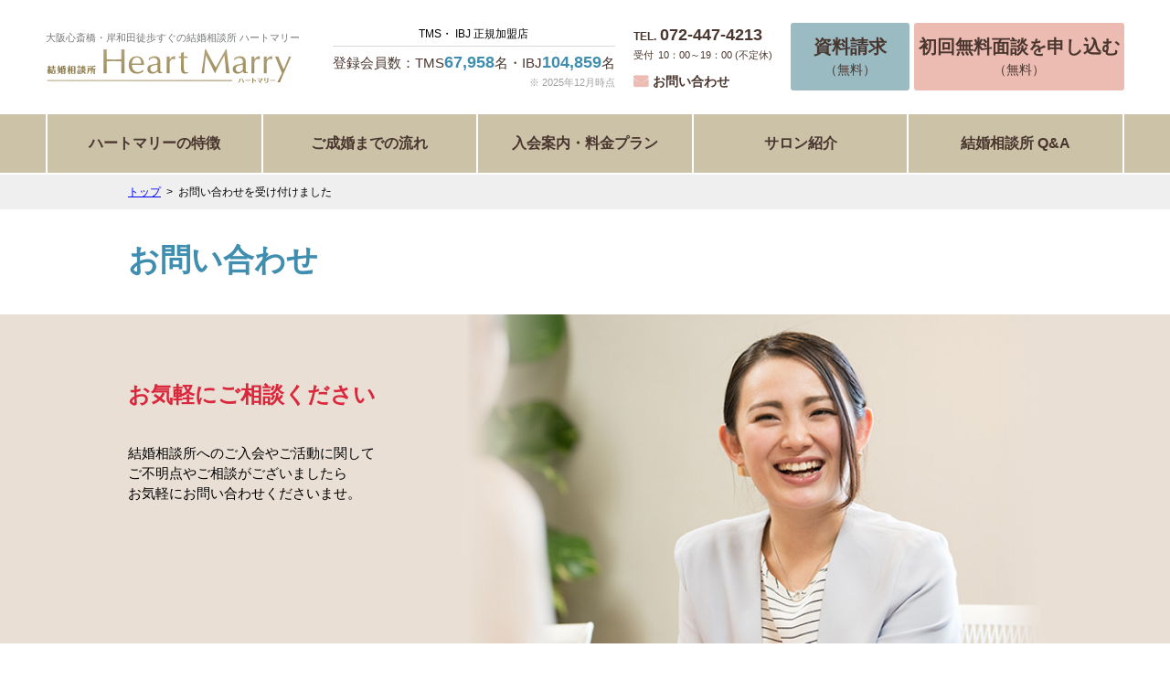

--- FILE ---
content_type: text/html; charset=UTF-8
request_url: https://heartmarry.jp/contact/contact-thanks/
body_size: 7901
content:

<!DOCTYPE HTML>
<html lang="ja-JP">
<head>
<!-- Global site tag (gtag.js) - Google Analytics -->
<script async src="https://www.googletagmanager.com/gtag/js?id=G-E6RVZTJ89G"></script>
<script>
  window.dataLayer = window.dataLayer || [];
  function gtag(){dataLayer.push(arguments);}
  gtag('js', new Date());

  gtag('config', 'G-E6RVZTJ89G');
  gtag('config', 'UA-163824607-34');
</script>
<meta charset="UTF-8">
<meta name="viewport" content="width=device-width,initial-scale=1.0,minimum-scale=1.0,maximum-scale=1.0">
<meta name="format-detection" content="telephone=no">
<!--css-->
<link href="https://fonts.googleapis.com/css?family=Noto+Serif+JP:400,700&display=swap&subset=japanese" rel="stylesheet">
<link rel="stylesheet" type="text/css" href="https://heartmarry.jp/wordpress/wp-content/themes/nnca/css/reset.css">
<link rel="stylesheet" type="text/css" href="https://heartmarry.jp/wordpress/wp-content/themes/nnca/css/base.css">
<link rel="stylesheet" href="https://maxcdn.bootstrapcdn.com/font-awesome/4.7.0/css/font-awesome.min.css">
<!--js-->
<script src="https://ajax.googleapis.com/ajax/libs/jquery/1.11.2/jquery.min.js"></script>
<script type="text/javascript" src="https://heartmarry.jp/wordpress/wp-content/themes/nnca/js/jquery.tile.js"></script>
<script type="text/javascript" src="https://heartmarry.jp/wordpress/wp-content/themes/nnca/js/script.js"></script>
<script type="text/javascript" src="https://heartmarry.jp/wordpress/wp-content/themes/nnca/js/scrollsmartly.js"></script>
<script type="text/javascript" src="https://heartmarry.jp/wordpress/wp-content/themes/nnca/js/switch.js"></script>
<!--OGP-->
<meta property="og:title" content="お問い合わせを受け付けました | ハートマリー">
<meta property="og:image" content="https://heartmarry.jp/wordpress/wp-content/themes/nnca/images/common/ogp.jpg">
<meta property="og:url" content="https://heartmarry.jp">
<meta name="twitter:image" content="https://heartmarry.jp/wordpress/wp-content/themes/nnca/images/common/ogp.jpg">
<meta property="og:type" content="website">
<meta property="og:description" content="関西圏では50000名以上、泉州地域でも1000名のお相手をご紹介可能。一人では何かと不安の多い婚活を一人一人に合ったプランニングと、きめ細やかなアドバイスでご成婚まで丁寧にサポートする「結婚相談所ハートマリー」">
<meta property="og:url" content="https://heartmarry.jp">
<meta name="twitter:card" content="photo">
<meta name='robots' content='noindex, follow' />
<script type="text/javascript">
/* <![CDATA[ */
window._wpemojiSettings = {"baseUrl":"https:\/\/s.w.org\/images\/core\/emoji\/14.0.0\/72x72\/","ext":".png","svgUrl":"https:\/\/s.w.org\/images\/core\/emoji\/14.0.0\/svg\/","svgExt":".svg","source":{"concatemoji":"https:\/\/heartmarry.jp\/wordpress\/wp-includes\/js\/wp-emoji-release.min.js?ver=6.4.7"}};
/*! This file is auto-generated */
!function(i,n){var o,s,e;function c(e){try{var t={supportTests:e,timestamp:(new Date).valueOf()};sessionStorage.setItem(o,JSON.stringify(t))}catch(e){}}function p(e,t,n){e.clearRect(0,0,e.canvas.width,e.canvas.height),e.fillText(t,0,0);var t=new Uint32Array(e.getImageData(0,0,e.canvas.width,e.canvas.height).data),r=(e.clearRect(0,0,e.canvas.width,e.canvas.height),e.fillText(n,0,0),new Uint32Array(e.getImageData(0,0,e.canvas.width,e.canvas.height).data));return t.every(function(e,t){return e===r[t]})}function u(e,t,n){switch(t){case"flag":return n(e,"\ud83c\udff3\ufe0f\u200d\u26a7\ufe0f","\ud83c\udff3\ufe0f\u200b\u26a7\ufe0f")?!1:!n(e,"\ud83c\uddfa\ud83c\uddf3","\ud83c\uddfa\u200b\ud83c\uddf3")&&!n(e,"\ud83c\udff4\udb40\udc67\udb40\udc62\udb40\udc65\udb40\udc6e\udb40\udc67\udb40\udc7f","\ud83c\udff4\u200b\udb40\udc67\u200b\udb40\udc62\u200b\udb40\udc65\u200b\udb40\udc6e\u200b\udb40\udc67\u200b\udb40\udc7f");case"emoji":return!n(e,"\ud83e\udef1\ud83c\udffb\u200d\ud83e\udef2\ud83c\udfff","\ud83e\udef1\ud83c\udffb\u200b\ud83e\udef2\ud83c\udfff")}return!1}function f(e,t,n){var r="undefined"!=typeof WorkerGlobalScope&&self instanceof WorkerGlobalScope?new OffscreenCanvas(300,150):i.createElement("canvas"),a=r.getContext("2d",{willReadFrequently:!0}),o=(a.textBaseline="top",a.font="600 32px Arial",{});return e.forEach(function(e){o[e]=t(a,e,n)}),o}function t(e){var t=i.createElement("script");t.src=e,t.defer=!0,i.head.appendChild(t)}"undefined"!=typeof Promise&&(o="wpEmojiSettingsSupports",s=["flag","emoji"],n.supports={everything:!0,everythingExceptFlag:!0},e=new Promise(function(e){i.addEventListener("DOMContentLoaded",e,{once:!0})}),new Promise(function(t){var n=function(){try{var e=JSON.parse(sessionStorage.getItem(o));if("object"==typeof e&&"number"==typeof e.timestamp&&(new Date).valueOf()<e.timestamp+604800&&"object"==typeof e.supportTests)return e.supportTests}catch(e){}return null}();if(!n){if("undefined"!=typeof Worker&&"undefined"!=typeof OffscreenCanvas&&"undefined"!=typeof URL&&URL.createObjectURL&&"undefined"!=typeof Blob)try{var e="postMessage("+f.toString()+"("+[JSON.stringify(s),u.toString(),p.toString()].join(",")+"));",r=new Blob([e],{type:"text/javascript"}),a=new Worker(URL.createObjectURL(r),{name:"wpTestEmojiSupports"});return void(a.onmessage=function(e){c(n=e.data),a.terminate(),t(n)})}catch(e){}c(n=f(s,u,p))}t(n)}).then(function(e){for(var t in e)n.supports[t]=e[t],n.supports.everything=n.supports.everything&&n.supports[t],"flag"!==t&&(n.supports.everythingExceptFlag=n.supports.everythingExceptFlag&&n.supports[t]);n.supports.everythingExceptFlag=n.supports.everythingExceptFlag&&!n.supports.flag,n.DOMReady=!1,n.readyCallback=function(){n.DOMReady=!0}}).then(function(){return e}).then(function(){var e;n.supports.everything||(n.readyCallback(),(e=n.source||{}).concatemoji?t(e.concatemoji):e.wpemoji&&e.twemoji&&(t(e.twemoji),t(e.wpemoji)))}))}((window,document),window._wpemojiSettings);
/* ]]> */
</script>
<style id='wp-emoji-styles-inline-css' type='text/css'>

	img.wp-smiley, img.emoji {
		display: inline !important;
		border: none !important;
		box-shadow: none !important;
		height: 1em !important;
		width: 1em !important;
		margin: 0 0.07em !important;
		vertical-align: -0.1em !important;
		background: none !important;
		padding: 0 !important;
	}
</style>
<link rel='stylesheet' id='wp-block-library-css' href='https://heartmarry.jp/wordpress/wp-includes/css/dist/block-library/style.min.css?ver=6.4.7' type='text/css' media='all' />
<style id='classic-theme-styles-inline-css' type='text/css'>
/*! This file is auto-generated */
.wp-block-button__link{color:#fff;background-color:#32373c;border-radius:9999px;box-shadow:none;text-decoration:none;padding:calc(.667em + 2px) calc(1.333em + 2px);font-size:1.125em}.wp-block-file__button{background:#32373c;color:#fff;text-decoration:none}
</style>
<style id='global-styles-inline-css' type='text/css'>
body{--wp--preset--color--black: #000000;--wp--preset--color--cyan-bluish-gray: #abb8c3;--wp--preset--color--white: #ffffff;--wp--preset--color--pale-pink: #f78da7;--wp--preset--color--vivid-red: #cf2e2e;--wp--preset--color--luminous-vivid-orange: #ff6900;--wp--preset--color--luminous-vivid-amber: #fcb900;--wp--preset--color--light-green-cyan: #7bdcb5;--wp--preset--color--vivid-green-cyan: #00d084;--wp--preset--color--pale-cyan-blue: #8ed1fc;--wp--preset--color--vivid-cyan-blue: #0693e3;--wp--preset--color--vivid-purple: #9b51e0;--wp--preset--gradient--vivid-cyan-blue-to-vivid-purple: linear-gradient(135deg,rgba(6,147,227,1) 0%,rgb(155,81,224) 100%);--wp--preset--gradient--light-green-cyan-to-vivid-green-cyan: linear-gradient(135deg,rgb(122,220,180) 0%,rgb(0,208,130) 100%);--wp--preset--gradient--luminous-vivid-amber-to-luminous-vivid-orange: linear-gradient(135deg,rgba(252,185,0,1) 0%,rgba(255,105,0,1) 100%);--wp--preset--gradient--luminous-vivid-orange-to-vivid-red: linear-gradient(135deg,rgba(255,105,0,1) 0%,rgb(207,46,46) 100%);--wp--preset--gradient--very-light-gray-to-cyan-bluish-gray: linear-gradient(135deg,rgb(238,238,238) 0%,rgb(169,184,195) 100%);--wp--preset--gradient--cool-to-warm-spectrum: linear-gradient(135deg,rgb(74,234,220) 0%,rgb(151,120,209) 20%,rgb(207,42,186) 40%,rgb(238,44,130) 60%,rgb(251,105,98) 80%,rgb(254,248,76) 100%);--wp--preset--gradient--blush-light-purple: linear-gradient(135deg,rgb(255,206,236) 0%,rgb(152,150,240) 100%);--wp--preset--gradient--blush-bordeaux: linear-gradient(135deg,rgb(254,205,165) 0%,rgb(254,45,45) 50%,rgb(107,0,62) 100%);--wp--preset--gradient--luminous-dusk: linear-gradient(135deg,rgb(255,203,112) 0%,rgb(199,81,192) 50%,rgb(65,88,208) 100%);--wp--preset--gradient--pale-ocean: linear-gradient(135deg,rgb(255,245,203) 0%,rgb(182,227,212) 50%,rgb(51,167,181) 100%);--wp--preset--gradient--electric-grass: linear-gradient(135deg,rgb(202,248,128) 0%,rgb(113,206,126) 100%);--wp--preset--gradient--midnight: linear-gradient(135deg,rgb(2,3,129) 0%,rgb(40,116,252) 100%);--wp--preset--font-size--small: 13px;--wp--preset--font-size--medium: 20px;--wp--preset--font-size--large: 36px;--wp--preset--font-size--x-large: 42px;--wp--preset--spacing--20: 0.44rem;--wp--preset--spacing--30: 0.67rem;--wp--preset--spacing--40: 1rem;--wp--preset--spacing--50: 1.5rem;--wp--preset--spacing--60: 2.25rem;--wp--preset--spacing--70: 3.38rem;--wp--preset--spacing--80: 5.06rem;--wp--preset--shadow--natural: 6px 6px 9px rgba(0, 0, 0, 0.2);--wp--preset--shadow--deep: 12px 12px 50px rgba(0, 0, 0, 0.4);--wp--preset--shadow--sharp: 6px 6px 0px rgba(0, 0, 0, 0.2);--wp--preset--shadow--outlined: 6px 6px 0px -3px rgba(255, 255, 255, 1), 6px 6px rgba(0, 0, 0, 1);--wp--preset--shadow--crisp: 6px 6px 0px rgba(0, 0, 0, 1);}:where(.is-layout-flex){gap: 0.5em;}:where(.is-layout-grid){gap: 0.5em;}body .is-layout-flow > .alignleft{float: left;margin-inline-start: 0;margin-inline-end: 2em;}body .is-layout-flow > .alignright{float: right;margin-inline-start: 2em;margin-inline-end: 0;}body .is-layout-flow > .aligncenter{margin-left: auto !important;margin-right: auto !important;}body .is-layout-constrained > .alignleft{float: left;margin-inline-start: 0;margin-inline-end: 2em;}body .is-layout-constrained > .alignright{float: right;margin-inline-start: 2em;margin-inline-end: 0;}body .is-layout-constrained > .aligncenter{margin-left: auto !important;margin-right: auto !important;}body .is-layout-constrained > :where(:not(.alignleft):not(.alignright):not(.alignfull)){max-width: var(--wp--style--global--content-size);margin-left: auto !important;margin-right: auto !important;}body .is-layout-constrained > .alignwide{max-width: var(--wp--style--global--wide-size);}body .is-layout-flex{display: flex;}body .is-layout-flex{flex-wrap: wrap;align-items: center;}body .is-layout-flex > *{margin: 0;}body .is-layout-grid{display: grid;}body .is-layout-grid > *{margin: 0;}:where(.wp-block-columns.is-layout-flex){gap: 2em;}:where(.wp-block-columns.is-layout-grid){gap: 2em;}:where(.wp-block-post-template.is-layout-flex){gap: 1.25em;}:where(.wp-block-post-template.is-layout-grid){gap: 1.25em;}.has-black-color{color: var(--wp--preset--color--black) !important;}.has-cyan-bluish-gray-color{color: var(--wp--preset--color--cyan-bluish-gray) !important;}.has-white-color{color: var(--wp--preset--color--white) !important;}.has-pale-pink-color{color: var(--wp--preset--color--pale-pink) !important;}.has-vivid-red-color{color: var(--wp--preset--color--vivid-red) !important;}.has-luminous-vivid-orange-color{color: var(--wp--preset--color--luminous-vivid-orange) !important;}.has-luminous-vivid-amber-color{color: var(--wp--preset--color--luminous-vivid-amber) !important;}.has-light-green-cyan-color{color: var(--wp--preset--color--light-green-cyan) !important;}.has-vivid-green-cyan-color{color: var(--wp--preset--color--vivid-green-cyan) !important;}.has-pale-cyan-blue-color{color: var(--wp--preset--color--pale-cyan-blue) !important;}.has-vivid-cyan-blue-color{color: var(--wp--preset--color--vivid-cyan-blue) !important;}.has-vivid-purple-color{color: var(--wp--preset--color--vivid-purple) !important;}.has-black-background-color{background-color: var(--wp--preset--color--black) !important;}.has-cyan-bluish-gray-background-color{background-color: var(--wp--preset--color--cyan-bluish-gray) !important;}.has-white-background-color{background-color: var(--wp--preset--color--white) !important;}.has-pale-pink-background-color{background-color: var(--wp--preset--color--pale-pink) !important;}.has-vivid-red-background-color{background-color: var(--wp--preset--color--vivid-red) !important;}.has-luminous-vivid-orange-background-color{background-color: var(--wp--preset--color--luminous-vivid-orange) !important;}.has-luminous-vivid-amber-background-color{background-color: var(--wp--preset--color--luminous-vivid-amber) !important;}.has-light-green-cyan-background-color{background-color: var(--wp--preset--color--light-green-cyan) !important;}.has-vivid-green-cyan-background-color{background-color: var(--wp--preset--color--vivid-green-cyan) !important;}.has-pale-cyan-blue-background-color{background-color: var(--wp--preset--color--pale-cyan-blue) !important;}.has-vivid-cyan-blue-background-color{background-color: var(--wp--preset--color--vivid-cyan-blue) !important;}.has-vivid-purple-background-color{background-color: var(--wp--preset--color--vivid-purple) !important;}.has-black-border-color{border-color: var(--wp--preset--color--black) !important;}.has-cyan-bluish-gray-border-color{border-color: var(--wp--preset--color--cyan-bluish-gray) !important;}.has-white-border-color{border-color: var(--wp--preset--color--white) !important;}.has-pale-pink-border-color{border-color: var(--wp--preset--color--pale-pink) !important;}.has-vivid-red-border-color{border-color: var(--wp--preset--color--vivid-red) !important;}.has-luminous-vivid-orange-border-color{border-color: var(--wp--preset--color--luminous-vivid-orange) !important;}.has-luminous-vivid-amber-border-color{border-color: var(--wp--preset--color--luminous-vivid-amber) !important;}.has-light-green-cyan-border-color{border-color: var(--wp--preset--color--light-green-cyan) !important;}.has-vivid-green-cyan-border-color{border-color: var(--wp--preset--color--vivid-green-cyan) !important;}.has-pale-cyan-blue-border-color{border-color: var(--wp--preset--color--pale-cyan-blue) !important;}.has-vivid-cyan-blue-border-color{border-color: var(--wp--preset--color--vivid-cyan-blue) !important;}.has-vivid-purple-border-color{border-color: var(--wp--preset--color--vivid-purple) !important;}.has-vivid-cyan-blue-to-vivid-purple-gradient-background{background: var(--wp--preset--gradient--vivid-cyan-blue-to-vivid-purple) !important;}.has-light-green-cyan-to-vivid-green-cyan-gradient-background{background: var(--wp--preset--gradient--light-green-cyan-to-vivid-green-cyan) !important;}.has-luminous-vivid-amber-to-luminous-vivid-orange-gradient-background{background: var(--wp--preset--gradient--luminous-vivid-amber-to-luminous-vivid-orange) !important;}.has-luminous-vivid-orange-to-vivid-red-gradient-background{background: var(--wp--preset--gradient--luminous-vivid-orange-to-vivid-red) !important;}.has-very-light-gray-to-cyan-bluish-gray-gradient-background{background: var(--wp--preset--gradient--very-light-gray-to-cyan-bluish-gray) !important;}.has-cool-to-warm-spectrum-gradient-background{background: var(--wp--preset--gradient--cool-to-warm-spectrum) !important;}.has-blush-light-purple-gradient-background{background: var(--wp--preset--gradient--blush-light-purple) !important;}.has-blush-bordeaux-gradient-background{background: var(--wp--preset--gradient--blush-bordeaux) !important;}.has-luminous-dusk-gradient-background{background: var(--wp--preset--gradient--luminous-dusk) !important;}.has-pale-ocean-gradient-background{background: var(--wp--preset--gradient--pale-ocean) !important;}.has-electric-grass-gradient-background{background: var(--wp--preset--gradient--electric-grass) !important;}.has-midnight-gradient-background{background: var(--wp--preset--gradient--midnight) !important;}.has-small-font-size{font-size: var(--wp--preset--font-size--small) !important;}.has-medium-font-size{font-size: var(--wp--preset--font-size--medium) !important;}.has-large-font-size{font-size: var(--wp--preset--font-size--large) !important;}.has-x-large-font-size{font-size: var(--wp--preset--font-size--x-large) !important;}
.wp-block-navigation a:where(:not(.wp-element-button)){color: inherit;}
:where(.wp-block-post-template.is-layout-flex){gap: 1.25em;}:where(.wp-block-post-template.is-layout-grid){gap: 1.25em;}
:where(.wp-block-columns.is-layout-flex){gap: 2em;}:where(.wp-block-columns.is-layout-grid){gap: 2em;}
.wp-block-pullquote{font-size: 1.5em;line-height: 1.6;}
</style>
<link rel='stylesheet' id='wp-pagenavi-css' href='https://heartmarry.jp/wordpress/wp-content/plugins/wp-pagenavi/pagenavi-css.css?ver=2.70' type='text/css' media='all' />
<link rel="https://api.w.org/" href="https://heartmarry.jp/wp-json/" /><link rel="alternate" type="application/json" href="https://heartmarry.jp/wp-json/wp/v2/pages/55" /><link rel="EditURI" type="application/rsd+xml" title="RSD" href="https://heartmarry.jp/wordpress/xmlrpc.php?rsd" />
<link rel="canonical" href="https://heartmarry.jp/contact/contact-thanks/" />
<link rel='shortlink' href='https://heartmarry.jp/?p=55' />
<link rel="alternate" type="application/json+oembed" href="https://heartmarry.jp/wp-json/oembed/1.0/embed?url=https%3A%2F%2Fheartmarry.jp%2Fcontact%2Fcontact-thanks%2F" />
<link rel="alternate" type="text/xml+oembed" href="https://heartmarry.jp/wp-json/oembed/1.0/embed?url=https%3A%2F%2Fheartmarry.jp%2Fcontact%2Fcontact-thanks%2F&#038;format=xml" />
<style type="text/css">.recentcomments a{display:inline !important;padding:0 !important;margin:0 !important;}</style><link rel="icon" href="https://heartmarry.jp/wordpress/wp-content/uploads/2022/02/favicon.png" sizes="32x32" />
<link rel="icon" href="https://heartmarry.jp/wordpress/wp-content/uploads/2022/02/favicon.png" sizes="192x192" />
<link rel="apple-touch-icon" href="https://heartmarry.jp/wordpress/wp-content/uploads/2022/02/favicon.png" />
<meta name="msapplication-TileImage" content="https://heartmarry.jp/wordpress/wp-content/uploads/2022/02/favicon.png" />

<title>お問い合わせを受け付けました | 
お問い合わせ | ハートマリー</title>
<meta name="description" content="関西圏では50000名以上、泉州地域でも1000名のお相手をご紹介可能。一人では何かと不安の多い婚活を一人一人に合ったプランニングと、きめ細やかなアドバイスでご成婚まで丁寧にサポートする「結婚相談所ハートマリー」">
<meta name="kewords" content="結婚,ハートマリー">

<!--ページ個別css-->
<link rel="stylesheet" href="https://heartmarry.jp/wordpress/wp-content/themes/nnca/css/contact.css" media="all">
<link rel="stylesheet" type="text/css" href="https://heartmarry.jp/wordpress/wp-content/themes/nnca/css/form_share.css">
<script type="text/javascript" src="https://heartmarry.jp/wordpress/wp-content/themes/nnca/js/form.js"></script>
</head>
<body>
	<header>
	<div class="inner">

		<div class="fb">
			<div class="logo">
									<p class="name">大阪心斎橋・岸和田徒歩すぐの<br class="sp">結婚相談所 ハートマリー</p>
								<div class="logoInner fb">
					<figure><a href="https://heartmarry.jp"><img src="https://heartmarry.jp/wordpress/wp-content/themes/nnca/images/common/logo.png" alt="結婚相談所ハートマリー"></a></figure>
					<!-- <p class="description pc">堺・和泉・岸和田で<br>婚活するなら。</p> -->
				</div>
			</div>

			<div class="pc fb">
				<div class="nnc fb">
					<div class="nncInner">
						<p class="name">TMS・ IBJ 正規加盟店</p>
						<p class="members">登録会員数：TMS<span>67,958</span>名・IBJ<span>104,859</span>名</p>
						<p class="date">※ 2025年12月時点</p>
					</div>
				</div>
				<div class="tel fb">
	<div class="telInner">
		<p class="number">TEL.<strong>072-447-4213</strong></p>
		<p class="reception"><span>10：00～19：00 (不定休)</span></p>
		<p class="contact"><a href="https://heartmarry.jp/contact/">お問い合わせ</a></p>
	</div>
</div>
				<p><a href="https://heartmarry.jp/require/"><span>資料請求</span><br>（無料）</a></p>
				<p><a href="https://heartmarry.jp/reserve/"><span>初回無料面談を申し込む</span><br>（無料）</a></p>
			</div>

			<div class="sp">
				<ul>
					<li class="tel linkarea"><span></span></li>
					<li class="menu"><span></span><span></span><span></span></li>
				</ul>
				<div class="telMenu">
					<div class="telMenuInner">
						<p class="lead">まずは気軽にお問い合わせください</p>
						<h3>お電話でのお問い合わせ</h3>
						<p class="reception">10：00～19：00（不定休）</p>
						<p class="number">072-447-4213</p>
						<a href="tel:072-447-4213" class="telBtn">電話をかける</a>
						<a href="javascript:void(0);" class="close">閉じる</a>
					</div>
				</div>

			</div>
		</div>
	</div><!-- .inner -->
</header>

<nav id="header-nav">
	<ul class="fb lists">
		<li>
			<a href="https://heartmarry.jp/point/">ハートマリーの特徴</a>
			<ul>
				<li><a href="https://heartmarry.jp/about/">結婚相談所とは</a></li>
			</ul>
		</li>
		<li>
			<a href="https://heartmarry.jp/method/">ご成婚までの流れ</a>
		</li>

		<li><a href="https://heartmarry.jp/guide/">入会案内・料金プラン</a>
			<ul>
				<li><a href="https://heartmarry.jp/parent/">親御様向け相談会</a></li>
			</ul>
		</li>
		<li><a href="https://heartmarry.jp/salon/">サロン紹介</a>
			<ul>
				<li><a href="https://heartmarry.jp/member/">会員構成</a></li>
			</ul>
		</li>
		<li><a href="https://heartmarry.jp/qa/">結婚相談所 Q&amp;A</a></li>
		<li class="sp"><a href="https://heartmarry.jp/contact/">お問い合わせ</a></li>
	</ul>

	<div class="nnc sp">
		<div class="nncInner">
			<p class="name">TMS・ IBJ　正規加盟店</p>
			<div class="dataWrap">
				<div class="data">
					<p class="members">登録会員数：<span>17万</span>名以上</p>
					<p class="date">連盟データ：2025年12月
時点</p>
				</div>
			</div>
		</div>
	</div>

	<div class="cvWrap sp">
		<p class="lead">まずは気軽にお問い合わせください</p>
		<div class="btnWrap fb">
			<a href="https://heartmarry.jp/require/" class="require">資料請求<span>（無料）</span></a>
			<a href="https://heartmarry.jp/reserve/" class="reserve">初回無料面談を申し込む<span>（無料）</span></a>
		</div>
	</div>
</nav>
	<main>
		<section id="breadCrumb">
			<div class="inner">
				<ul class="fb">
					<li><a href="https://heartmarry.jp">トップ</a></li>
										<li>お問い合わせを受け付けました</li>
				</ul>
			</div>
		</section>

									<section class="h2Area">
<h1>お問い合わせ</h1>
</section>
<section id="mainv">
<div class="inner">
<p class="catch">お気軽にご相談ください</p>
<p class="text">結婚相談所へのご入会やご活動に関して<br class="pc">ご不明点やご相談がございましたら<br class="pc">お気軽にお問い合わせくださいませ。</p>
</p></div>
</section>
<p><!-- #mainv--></p>
<section id="contents" class="fb">
<section id="telArea" class="fb">
<div>お電話でも受付しております</div>
<div>
<p class="tel"><span class="pc">072-447-4213</span><span class="sp"><a href="tel:072-447-4213">072-447-4213</a></span></p>
<p class="reception">10：00～19：00 / 不定休 </p>
</p></div>
</section>
<section id="formArea">
<ul class="step fb">
<li>情報のご入力</li>
<li class="current">送信完了</li>
</ul>
<div class="thanks">
<p class="midashi">お問い合わせを受け付けました</p>
<p>この度は、お問い合わせいただき、ありがとうございました。<br />
			いただいた内容を確認の上、後日担当者よりご連絡させていただきます。<br />
			なお、ご入力いただいたメールアドレスに、自動返信メールをお送りしております。<br />
			自動返信メールが届いていない場合は、以下のことをご確認ください。</p>
<ul>
<li>メールアドレスの記入間違い</li>
<li>迷惑メールフォルダに振り分けられている</li>
<li>メールサーバーの容量が一杯になっている</li>
</ul>
<p>上記以外の理由で、メールが届かない場合は、お手数ですがお電話にてご連絡ください。</p>
<p><a href="https://heartmarry.jp">トップページへ戻る</a></p>
</p></div>
</section>
</section>
						</main>
	
<footer>
	<div class="inner">
		<div class="fb">
			<div class="logo">
				<p class="nncText">TMS・ IBJ ＜ 正規加盟店 ＞</p>
				<figure><a href="https://heartmarry.jp"><img src="https://heartmarry.jp/wordpress/wp-content/themes/nnca/images/common/logo.png" alt="結婚相談所ハートマリー"></a></figure>
				<!--p class="lead">地域密着の結婚相談所　ハートマリー</p-->
				<p class="address">〒596-0825<br>大阪府岸和田市土生町2丁目26-12 2階【駐車場完備】</p>
			</div>
			<div class="sitemap fb">
				<ul class="colm2">
					<li><a href="https://heartmarry.jp/point/">ハートマリーの特徴</a></li>
					<li><a href="https://heartmarry.jp/guide/">入会案内・料金プラン</a></li>
					<li><a href="https://heartmarry.jp/salon/">サロン紹介</a></li>
					<li><a href="https://heartmarry.jp/qa/">結婚相談所Q&amp;A</a></li>
					<li><a href="https://heartmarry.jp/method/">ご成婚までの流れ</a></li>
					<li><a href="https://heartmarry.jp/about/">結婚相談所とは</a></li>
					<li><a href="https://heartmarry.jp/member/">会員構成</a></li>
																																			<li><a href="https://heartmarry.jp/parent/">親御様向け相談会</a></li>
					<li><a href="https://heartmarry.jp/partner/">無料パートナー紹介</a></li>
				</ul>
				<ul>
					<li><a href="https://heartmarry.jp/reserve/">来店予約</a></li>
					<!-- <li><a href="https://heartmarry.jp/require/">資料請求</a></li> -->
					<li><a href="https://heartmarry-girl.com/" target="_blank" rel="noopener nofollow">結婚相談所ハートマリー女子部はこちら</a></li>

					
				</ul>
			</div>
		</div>
		<!--div class="credit">
			<img src="https://heartmarry.jp/wordpress/wp-content/themes/nnca/images/common/logo_credit.png" alt="VISA、Mastercard、AMERICAN EXPRESS">
		</div-->
		<ul class="logos">
			<li><a href="https://instagram.com/heartmarry2002?utm_medium=copy_link" target="_blank" rel="noopener"><img src="https://heartmarry.jp/wordpress/wp-content/themes/nnca/images/common/logo_Insta.svg" alt="Instagram"></a></li>
			<li><a href="https://liff.line.me/1645278921-kWRPP32q/?accountId=992ymawz" target="_blank" rel="noopener"><img src="https://heartmarry.jp/wordpress/wp-content/themes/nnca/images/common/s_line.svg" alt="LINE"></a></li>
		</ul>
	</div>
	<div class="toTop"><a onclick="toTop();"></a></div>
	<div class="footerCopyWrap">
		<div class="inner fb">
			<nav id="footer-nav">
				<ul class="fb">
					<li><a href="https://heartmarry.jp/salon/#access">アクセス</a></li>
					<li><a href="https://heartmarry.jp/contact/">お問い合わせ</a></li>
					<li><a href="https://heartmarry.jp/privacy/">個人情報保護方針</a></li>
				</ul>
			</nav>
			<p class="copy">&copy; 結婚相談所ハートマリー All rights reserved.</p>
		</div>
	</div>
</footer>
</body>
</html>



--- FILE ---
content_type: text/css
request_url: https://heartmarry.jp/wordpress/wp-content/themes/nnca/css/base.css
body_size: 8204
content:
@charset "UTF-8";
/* 各ページごとの設定 */
/*
@mixin pc_top_gradient{
	background-image: -webkit-linear-gradient( 0deg, rgba($top_bgcolor, 0.3),rgba($top_bgcolor, 0.3)), url(../images/top/mainv_bg.jpg);
	background-image: -ms-linear-gradient( 0deg, rgba($top_bgcolor, 0.3),rgba($top_bgcolor, 0.3)), url(../images/top/mainv_bg.jpg);
	background-size: auto auto, cover;
	background-position: left top, center, center;
}
@mixin sp_top_gradient{
	background-image: -webkit-linear-gradient( 0deg, rgba($top_bgcolor, 0.3),rgba($top_bgcolor, 0.3)), url(../images/top/mainv_bg.jpg);
	background-image: -ms-linear-gradient( 0deg, rgba($top_bgcolor, 0.3),rgba($top_bgcolor, 0.3)), url(../images/top/mainv_bg.jpg);
	background-size: auto auto, auto 100%;
	background-position: left top, center, center;
}
*/
/*共通
-------------------------------------------*/
.fb {
  display: flex;
  flex-wrap: wrap;
}

.inner {
  margin: 0 auto;
}

body,
button,
input,
select,
textarea {
  font-size: 1rem;
  line-height: 1.5;
  font-family: "Noto Sans JP", "游ゴシック体", YuGothic, "游ゴシック Medium", "Yu Gothic Medium", "游ゴシック", "Yu Gothic", "ヒラギノ角ゴシック Pro", "Hiragino Kaku Gothic Pro", "メイリオ", sans-serif;
}

a {
  color: inherit;
  text-decoration: none;
}
a.underline {
  text-decoration: underline;
}

img {
  width: 100%;
  vertical-align: bottom;
}

figure {
  font-size: 0;
  line-height: 0;
}
figure a:hover {
  opacity: 0.8;
}

/* --------------------------------------------------------------------------------------
 .float
--------------------------------------------------------------------------------------- */
.clearfix:after {
  content: ".";
  display: block;
  height: 0;
  clear: both;
  visibility: hidden;
}

.clearfix {
  display: inline-block;
}

/*\*/
* html .clearfix {
  height: 1%;
}

.clearfix {
  display: block;
}

/**/
/* --------------------------------------------------------------------------------------
 .linkarea
--------------------------------------------------------------------------------------- */
.linkarea,
.linkarea a {
  position: relative;
}

.linkarea a {
  display: block;
  position: absolute;
  left: 0;
  top: 0;
  bottom: 0;
  width: 100%;
  font-size: 0;
  text-indent: -9999px;
  overflow: visible;
  z-index: 99;
}

@media print, screen and (min-width: 751px) {
  .linkarea a:hover {
    opacity: 0.5;
    -webkit-opacity: 0.5;
    -moz-opacity: 0.5;
    filter: alpha(opacity=50);
    -ms-filter: "alpha(opacity=50)";
    background: #FFF;
  }
}
@media print, screen and (min-width: 751px) {
  html {
    font-size: 14px;
  }
  .inner {
    width: 1000px;
  }
  .sp {
    display: none;
  }
}
@media screen and (max-width: 750px) {
  html {
    font-size: 12px;
  }
  .inner {
    width: 94vw;
  }
  .pc {
    display: none;
  }
}
/* --------------------------------------------------------------------------------------
ヘッダー
--------------------------------------------------------------------------------------- */
/*PC
-----------------------------------------------------------------*/
@media print, screen and (min-width: 751px) {
  header .inner {
    width: 1180px;
    padding: 25px 0;
  }
  header .inner > .fb {
    justify-content: space-between;
    align-items: center;
  }
  header .inner > .fb .logo .name {
    margin: 0 0 4px;
    font-size: 11px;
    color: #767878;
  }
  header .inner > .fb .logo .logoInner {
    align-items: center;
  }
  header .inner > .fb .logo .logoInner > figure {
    width: 270px;
    margin-right: 20px;
  }
  header .inner > .fb .logo .logoInner .description {
    color: #808285;
    font-size: 12px;
  }
  header .inner > .fb .pc {
    justify-content: flex-end;
  }
  header .inner > .fb .pc > p {
    text-align: center;
  }
  header .inner > .fb .pc > p a {
    width: 130px;
    color: #49362f;
    padding: 12px 0;
    display: block;
    position: relative;
    border-radius: 3px;
  }
  header .inner > .fb .pc > p a span {
    font-size: 1.4em;
    font-weight: bold;
  }
  header .inner > .fb .pc > p:first-of-type {
    margin: 0 5px 0 0;
  }
  header .inner > .fb .pc > p:first-of-type a {
    background: #9bbbc3;
  }
  header .inner > .fb .pc > p:first-of-type a:hover {
    opacity: 0.8;
  }
  header .inner > .fb .pc > p:last-of-type a {
    background: #ecbcb3;
    width: 230px;
  }
  header .inner > .fb .pc > p:last-of-type a:hover {
    opacity: 0.8;
  }
  header .inner > .fb .pc .nnc {
    justify-content: center;
    align-items: center;
    margin: 0 20px 0 0px;
  }
  header .inner > .fb .pc .nnc .nncInner .name {
    margin: 0 0 4px;
    padding: 0 0 4px;
    font-size: 12px;
    border-bottom: solid 1px #dadada;
    text-align: center;
  }
  header .inner > .fb .pc .nnc .nncInner .members {
    text-align: center;
    font-size: 15px;
    color: #49362f;
  }
  header .inner > .fb .pc .nnc .nncInner .members span {
    font-size: 18px;
    font-weight: bold;
    color: #3f8eaf;
  }
  header .inner > .fb .pc .nnc .nncInner .date {
    text-align: right;
    font-size: 11px;
    color: #a0a0a0;
  }
  header .inner > .fb .pc .tel {
    justify-content: center;
    align-items: center;
    width: auto;
    margin: 0 20px 0 0px;
    color: #49362f;
  }
  header .inner > .fb .pc .tel .telInner .number {
    font-size: 12px;
    font-weight: bold;
  }
  header .inner > .fb .pc .tel .telInner .number strong {
    margin: 0 0 0 4px;
    font-size: 18px;
  }
  header .inner > .fb .pc .tel .telInner .reception {
    font-size: 11px;
  }
  header .inner > .fb .pc .tel .telInner .reception span {
    padding-left: 2.5em;
    display: inline-block;
    position: relative;
  }
  header .inner > .fb .pc .tel .telInner .reception span::before {
    content: "受付";
    position: absolute;
    top: 0;
    left: 0;
  }
  header .inner > .fb .pc .tel .telInner .contact {
    margin: 8px 0 0;
  }
  header .inner > .fb .pc .tel .telInner .contact a {
    display: inline-block;
    font-weight: bold;
  }
  header .inner > .fb .pc .tel .telInner .contact a::before {
    margin: 0 5px 0 0;
    font-size: 16px;
    content: "\f0e0";
    font-family: FontAwesome;
    color: #ecbcb3;
  }
  header .inner > .fb .pc .tel .telInner .contact a:hover {
    opacity: 0.8;
  }
  /*--------------------------endPC--------------------------------*/
}
/*SP
-----------------------------------------------------------------*/
@media screen and (max-width: 750px) {
  header {
    display: flex;
    align-items: center;
    width: 100vw;
    height: 85px;
    background: #FFF;
    position: fixed;
    z-index: 100;
  }
  header .inner {
    width: 90vw;
  }
  header .inner > .fb {
    justify-content: space-between;
    align-items: center;
  }
  header .inner > .fb .logo .name {
    font-size: 10px;
    color: #767878;
  }
  header .inner > .fb .logo .logoInner {
    display: block;
  }
  header .inner > .fb .logo .logoInner img {
    width: 50vw;
    padding: 2px 0;
    box-sizing: border-box;
  }
  header .inner > .fb .logo .logoInner .description {
    font-size: 10px;
  }
  header .inner > .fb .logo .logoInner .description br {
    display: none;
  }
  header .inner > .fb .sp ul li {
    display: inline-block;
  }
  header .inner > .fb .sp ul li.tel {
    width: 50px;
    height: 50px;
    border-radius: 2px;
    margin: 0 5px 0 0;
    box-sizing: border-box;
    position: relative;
    /*background: $mainColor;*/
    border-radius: 5px;
    transition: 0.5s;
    border: solid 2px;
    border-color: #c2c2c2;
  }
  header .inner > .fb .sp ul li.tel::before {
    content: "\f095";
    font-family: FontAwesome;
    color: #3f8eaf;
    font-size: 23px;
    position: absolute;
    top: 50%;
    left: 50%;
    transform: translate(-50%, -50%);
  }
  header .inner > .fb .sp ul li.tel span {
    display: block;
    position: absolute;
    left: 16px;
    top: calc(50% - 1px);
    width: 17px;
    height: 2px;
    transition: 0.5s;
    opacity: 0;
  }
  header .inner > .fb .sp ul li.tel span::before, header .inner > .fb .sp ul li.tel span::after {
    position: absolute;
    display: block;
    width: 100%;
    height: 100%;
    background: #fff;
    content: "";
    transform: rotate(0deg);
    transition: 0.5s;
  }
  header .inner > .fb .sp ul li.tel.active {
    background: #bbb;
  }
  header .inner > .fb .sp ul li.tel.active::before {
    display: none;
  }
  header .inner > .fb .sp ul li.tel.active span {
    opacity: 1;
  }
  header .inner > .fb .sp ul li.tel.active span::before {
    transform: rotate(45deg);
  }
  header .inner > .fb .sp ul li.tel.active span::after {
    transform: rotate(-45deg);
  }
  header .inner > .fb .sp ul li.menu {
    width: 50px;
    height: 50px;
    background: #cbc2a8;
    border-radius: 5px;
    position: relative;
  }
  header .inner > .fb .sp ul li.menu.active {
    background: #bbb;
  }
  header .inner > .fb .sp ul li.menu span {
    position: absolute;
    left: 16px;
    width: 17px;
    height: 2px;
    background-color: #49362f;
    border-radius: 4px;
    transition: 0.5s;
  }
  header .inner > .fb .sp ul li.menu span:nth-of-type(1) {
    top: 30%;
  }
  header .inner > .fb .sp ul li.menu span:nth-of-type(2) {
    top: calc(50% - 1px);
  }
  header .inner > .fb .sp ul li.menu span:nth-of-type(3) {
    bottom: 30%;
  }
  header .inner > .fb .sp ul li.menu span.active:nth-of-type(1) {
    transform: rotate(-45deg);
    top: calc(50% - 1px);
  }
  header .inner > .fb .sp ul li.menu span.active:nth-of-type(2) {
    opacity: 0;
  }
  header .inner > .fb .sp ul li.menu span.active:nth-of-type(3) {
    transform: rotate(45deg);
    bottom: calc(50% - 1px);
  }
  header .inner > .fb .sp .telMenu {
    width: 100vw;
    background: #fff;
    position: fixed;
    top: 85px;
    left: 0;
    right: 0;
    bottom: 0;
    z-index: 100;
    display: none;
    border-top: solid 3px #ddd;
    box-sizing: border-box;
    text-align: center;
    overflow-y: scroll;
  }
  header .inner > .fb .sp .telMenu .telMenuInner {
    padding: 45px 9.5vw;
  }
  header .inner > .fb .sp .telMenu .telMenuInner .lead {
    margin: 0 0 25px;
    padding: 0 0 25px;
    border-bottom: solid 1px #ccc;
    font-size: 18px;
    font-weight: bold;
  }
  header .inner > .fb .sp .telMenu .telMenuInner h3 {
    margin: 0 0 5px;
    font-size: 20px;
    font-weight: bold;
  }
  header .inner > .fb .sp .telMenu .telMenuInner .reception {
    font-size: 13px;
    margin: 0 0 25px;
    padding: 0 0 0 2.5em;
    display: inline-block;
    position: relative;
  }
  header .inner > .fb .sp .telMenu .telMenuInner .reception::before {
    content: "受付";
    position: absolute;
    left: 0;
    top: 0;
  }
  header .inner > .fb .sp .telMenu .telMenuInner .number {
    display: inline-block;
    position: relative;
    margin: 0 0 30px;
    padding: 0 0 0 38px;
    font-weight: bold;
    font-size: 26px;
  }
  header .inner > .fb .sp .telMenu .telMenuInner .number::before {
    display: block;
    position: absolute;
    left: 0;
    top: 50%;
    width: 27px;
    height: 32px;
    background: #3f8eaf url(../images/common/contact_tel.png) no-repeat 0 0/cover;
    content: "";
    transform: translateY(-50%);
  }
  header .inner > .fb .sp .telMenu .telMenuInner .telBtn {
    display: block;
    margin: 0 30px;
    padding: 15px;
    text-align: center;
    border-radius: 4px;
    background: #cbc2a8;
    color: #49362f;
    font-size: 20px;
    font-weight: bold;
  }
  header .inner > .fb .sp .telMenu .telMenuInner .close {
    position: relative;
    display: inline-block;
    margin: 90px 0 0;
    padding: 0 0 0 32px;
    color: #bbb;
    font-size: 17px;
    font-weight: bold;
  }
  header .inner > .fb .sp .telMenu .telMenuInner .close::before, header .inner > .fb .sp .telMenu .telMenuInner .close::after {
    display: block;
    position: absolute;
    left: 0;
    top: 50%;
    margin: -1px;
    width: 20px;
    height: 2px;
    background: #bbb;
    content: "";
    transform: rotate(45deg);
  }
  header .inner > .fb .sp .telMenu .telMenuInner .close::after {
    transform: rotate(-45deg);
  }
  /*--------------------------endSP--------------------------------*/
}
/*header-nav
------------------------------------------*/
/*PC
-----------------------------------------------------------------*/
@media print, screen and (min-width: 751px) {
  #header-nav {
    min-width: 1180px;
    margin: 0 0 2px;
    background: #cbc2a8;
  }
  #header-nav > ul {
    justify-content: center;
    position: relative;
    z-index: 5;
    flex-wrap: nowrap;
    width: 1180px;
    margin: 0 auto;
  }
  #header-nav > ul li {
    width: 100%;
    color: #49362f;
    font-size: 16px;
    font-weight: bold;
    text-align: center;
    position: relative;
    z-index: 2;
    border-right: solid 2px #fff;
  }
  #header-nav > ul li:first-child {
    border-left: solid 2px #fff;
  }
  #header-nav > ul li a {
    padding: 20px 10px;
    display: block;
    box-sizing: border-box;
  }
  #header-nav > ul li a:hover {
    background: #978552;
    color: #fff;
  }
  #header-nav > ul li ul {
    position: absolute;
    top: 64px;
    left: 0;
    z-index: 500;
    display: none;
    width: 100%;
  }
  #header-nav > ul li ul li {
    border: none;
  }
  #header-nav > ul li ul li:first-child {
    border: none;
  }
  #header-nav > ul li ul li a {
    background: #cbc2a8;
  }
  /*--------------------------endPC--------------------------------*/
}
/*SP
-----------------------------------------------------------------*/
@media screen and (max-width: 750px) {
  #header-nav {
    width: 100vw;
    background: #FFF;
    position: fixed;
    top: 0;
    right: 0;
    bottom: 0;
    left: 0;
    overflow-y: scroll;
    z-index: 100;
    top: 85px;
    display: none;
    border-top: solid 3px #ddd;
    box-sizing: border-box;
  }
  #header-nav .lists {
    padding: 0 8vw 25px;
    display: block;
  }
  #header-nav .lists li a {
    border-bottom: solid 2px #ECECEC;
    font-size: 4vw;
    font-weight: bold;
    padding: 6vw 0;
    display: block;
    position: relative;
  }
  #header-nav .lists li a::before {
    content: "\f105";
    font-family: FontAwesome;
    color: #cbc2a8;
    font-size: 1.5em;
    font-weight: normal;
    position: absolute;
    top: 50%;
    right: 0;
    transform: translateY(-50%);
  }
  #header-nav .nnc {
    padding: 0 8vw 25px;
  }
  #header-nav .nnc .nncInner {
    border: solid 2px #666;
    border-radius: 4px;
  }
  #header-nav .nnc .nncInner .name {
    padding: 5px 0 7px;
    text-align: center;
    font-size: 14px;
    font-weight: bold;
    background: #666;
    color: #fff;
  }
  #header-nav .nnc .nncInner .dataWrap {
    display: flex;
    justify-content: center;
    padding: 10px;
  }
  #header-nav .nnc .nncInner .dataWrap .data {
    text-align: right;
  }
  #header-nav .nnc .nncInner .dataWrap .data .members {
    font-size: 17px;
    font-weight: bold;
  }
  #header-nav .nnc .nncInner .dataWrap .data .members span {
    font-size: 23px;
    color: #3f8eaf;
  }
  #header-nav .nnc .nncInner .dataWrap .data .date {
    font-size: 12px;
    color: #808080;
  }
  #header-nav .cvWrap {
    padding: 0 3vw 130px;
  }
  #header-nav .cvWrap .lead {
    margin: 0 0 12px;
    text-align: center;
    font-size: 16px;
    font-weight: bold;
  }
  #header-nav .cvWrap .btnWrap {
    justify-content: space-between;
  }
  #header-nav .cvWrap .btnWrap a {
    display: block;
    width: calc((100% - 15px) / 2);
    padding: 15px;
    box-sizing: border-box;
    border-radius: 4px;
    color: #49362f;
    text-align: center;
    font-weight: bold;
    font-size: 23px;
  }
  #header-nav .cvWrap .btnWrap a.require {
    background: #9bbbc3;
  }
  #header-nav .cvWrap .btnWrap a.reserve {
    background: #ecbcb3;
    line-height: 1.3;
  }
  #header-nav .cvWrap .btnWrap a span {
    display: block;
    font-size: 15px;
  }
  /*--------------------------endSP--------------------------------*/
}
/* --------------------------------------------------------------------------------------
フロートメニュー類
--------------------------------------------------------------------------------------- */
/*float_menu
------------------------------------------*/
/*PC
-----------------------------------------------------------------*/
@media print, screen and (min-width: 751px) {
  #float_menu {
    width: 100%;
    background: #FFF;
    box-shadow: 0px 4px 2px rgba(0, 0, 0, 0.3);
    position: fixed;
    top: -150px;
    left: 0;
    transition: all 0.3s;
    z-index: 1000;
  }
  #float_menu.active {
    top: 0;
  }
  #float_menu .inner {
    width: 1180px;
    justify-content: space-between;
  }
  #float_menu .inner nav ul {
    justify-content: flex-start;
  }
  #float_menu .inner nav ul li {
    font-size: 14px;
    font-weight: bold;
  }
  #float_menu .inner nav ul li a {
    text-align: center;
    vertical-align: middle;
    display: table-cell;
    min-width: 90px;
    height: 80px;
    padding: 0 0.5em;
  }
  #float_menu .inner nav ul li a:hover {
    background: #cbc2a8;
  }
  #float_menu .inner div {
    width: 35%;
  }
  #float_menu .inner div p {
    width: 35%;
    text-align: center;
  }
  #float_menu .inner div p a {
    color: #49362f;
    padding: 15px 0;
    display: block;
    position: relative;
  }
  #float_menu .inner div p a span {
    font-size: 1.4em;
    font-weight: bold;
  }
  #float_menu .inner div p a::after {
    content: "\f105";
    font-family: "fontAwesome";
    font-size: 1.5em;
    position: absolute;
    top: 50%;
    right: 5%;
    transform: translateY(-50%);
  }
  #float_menu .inner div p:first-of-type a {
    background: #9bbbc3;
  }
  #float_menu .inner div p:first-of-type a:hover {
    opacity: 0.8;
  }
  #float_menu .inner div p:last-of-type {
    width: 65%;
  }
  #float_menu .inner div p:last-of-type a {
    background: #ecbcb3;
  }
  #float_menu .inner div p:last-of-type a:hover {
    opacity: 0.8;
  }
  /*--------------------------endPC--------------------------------*/
}
/*SP
-----------------------------------------------------------------*/
@media screen and (max-width: 750px) {
  #float_menu {
    display: none;
  }
  #float_menu .inner {
    position: fixed;
    width: 100vw;
    bottom: 0;
    left: 0;
    z-index: 100;
  }
  #float_menu .inner nav + div.fb p {
    color: #FFF;
    font-size: 9px;
    text-align: center;
    width: 50vw;
    padding: 5vw 0;
    position: relative;
  }
  #float_menu .inner nav + div.fb p.requireBox {
    background: #9bbbc3;
  }
  #float_menu .inner nav + div.fb p.reserveBox {
    background: #ecbcb3;
  }
  #float_menu .inner nav + div.fb p .btntitle {
    font-size: 2em;
    font-weight: bold;
  }
  #float_menu.active {
    display: block;
  }
  #float_menu_sp {
    position: fixed;
    bottom: 0;
    left: 0;
    width: 100%;
    z-index: 10;
    background: #fff;
  }
  #float_menu_sp ul {
    display: flex;
    width: 100%;
  }
  #float_menu_sp ul > li {
    display: flex;
    margin: 0 2px 0 0;
    width: 100%;
  }
  #float_menu_sp ul > li:last-child {
    margin: 0;
  }
  #float_menu_sp ul > li a {
    display: flex;
    align-items: center;
    justify-content: center;
    height: 62px;
    width: 100%;
    background: #cbc2a8;
    color: #49362f;
    font-size: 14px;
    font-weight: bold;
    text-align: center;
    line-height: 1.2;
  }
  #float_menu_sp ul > li a.reserve {
    background: #ecbcb3;
    color: #49362f;
  }
  #float_menu_sp ul > li a.line {
    background: #33af35;
    color: #fff;
  }
  /*--------------------------endSP--------------------------------*/
}
/* --------------------------------------------------------------------------------------
メインビジュアル・ぱんくずリスト
--------------------------------------------------------------------------------------- */
/*PC
-----------------------------------------------------------------*/
@media print, screen and (min-width: 751px) {
  #mainv .inner {
    background-repeat: repeat, no-repeat;
  }
  #mainv .inner h1 {
    font-size: 16px;
    font-weight: bold;
    line-height: 2em;
    padding: 220px 0 150px;
  }
  #mainv .inner h1 span {
    font-size: 3em;
    line-height: 1.2em;
    display: inline-block;
    margin: 10px 0;
  }
  #breadCrumb {
    background: #EFEFEF;
    margin: 0 0 60px;
    padding: 10px 0;
  }
  #breadCrumb .inner {
    width: 1000px;
  }
  #breadCrumb .inner ul li {
    font-size: 12px;
  }
  #breadCrumb .inner ul li::after {
    content: ">";
    margin: 0 0.5em;
  }
  #breadCrumb .inner ul li:last-child::after {
    content: none;
  }
  #breadCrumb .inner ul li a {
    color: #0000FF;
    text-decoration: underline;
  }
  #breadCrumb .inner ul li a:hover {
    text-decoration: none;
  }
  /*--------------------------endPC--------------------------------*/
}
/*SP
-----------------------------------------------------------------*/
@media print, screen and (max-width: 750px) {
  #mainv .inner {
    background-repeat: repeat, no-repeat;
    margin-right: 0;
    margin-left: auto;
  }
  #mainv .inner h1 {
    font-size: 12px;
    font-weight: bold;
    line-height: 2em;
    padding: 26.6vw 0;
  }
  #mainv .inner h1 span {
    font-size: 2em;
    line-height: 1.2em;
    display: inline-block;
    margin: 10px 0;
  }
  #breadCrumb {
    background: #EFEFEF;
    margin: 0 0 13.3vw;
    padding: 1em 0;
  }
  #breadCrumb .inner ul li {
    font-size: 12px;
  }
  #breadCrumb .inner ul li::after {
    content: ">";
    margin: 0 0.5em;
  }
  #breadCrumb .inner ul li:last-child::after {
    content: none;
  }
  #breadCrumb .inner ul li a {
    color: #0000FF;
    text-decoration: underline;
  }
  #breadCrumb .inner ul li a:hover {
    text-decoration: none;
  }
  /*--------------------------endSP--------------------------------*/
}
/* --------------------------------------------------------------------------------------
コンテンツ・メインコラム・サイドバー
--------------------------------------------------------------------------------------- */
@media print, screen and (min-width: 751px) {
  #contents {
    width: 1000px;
    margin: 0 auto;
  }
  #contents #mainColmun {
    width: 720px;
    margin: 0 50px 0 0;
  }
  #contents #sidebar {
    width: 230px;
  }
  #sidebar .bannerWrap .bnrText {
    display: none;
  }
  #sidebar .bannerWrap .bannerList {
    margin: 0 0 35px;
  }
  #sidebar .bannerWrap .bannerList > li {
    width: 100%;
    margin: 0 0 15px;
  }
  #sidebar .bannerWrap .bannerList > li:last-child {
    margin: 0;
  }
  #sidebar .bannerWrap .bannerList > li a:hover {
    opacity: 0.8;
  }
  #sidebar .bannerWrap .bannerList > li img {
    width: 100%;
    height: auto;
  }
  #sidebar .bannerWrap .bannerList .tmsbanner {
    display: none;
  }
  #sidebar .newsWrap {
    margin: 0 0 30px;
  }
  #sidebar .newsWrap h2 {
    padding: 17px;
    text-align: center;
    background: #cbc2a8;
    color: #49362f;
    font-weight: bold;
  }
  #sidebar .newsWrap .newsList > li {
    padding: 15px 0;
    border-bottom: solid 1px #ececec;
  }
  #sidebar .newsWrap .newsList > li:last-child {
    border-bottom: none;
  }
  #sidebar .newsWrap .newsList > li .dateWrap {
    display: flex;
    align-items: center;
    margin: 0 0 5px;
  }
  #sidebar .newsWrap .newsList > li .dateWrap .tag {
    margin: 0 8px 0 0;
    padding: 2px;
    min-width: 90px;
    background: #ecbcb3;
    color: #49362f;
    font-size: 12px;
    text-align: center;
    border-radius: 3px;
    box-sizing: border-box;
  }
  #sidebar .newsWrap .newsList > li .dateWrap .tag.event {
    background: #9bbbc3;
    color: #49362f;
  }
  #sidebar .newsWrap .newsList > li .dateWrap .tag.campaign {
    background: #e74b47;
    color: #fff;
  }
  #sidebar .newsWrap .newsList > li .dateWrap .date {
    color: #666;
    font-size: 12px;
  }
  #sidebar .newsWrap .newsList > li a {
    font-size: 13px;
    color: #2A7BB9;
  }
  #sidebar .newsWrap .newsList > li a:hover {
    text-decoration: underline;
  }
  #sidebar .newsWrap .moreBtn {
    display: block;
    text-align: center;
    padding: 8px;
    border-radius: 20px;
    background: #e4e4e4;
    color: #444;
    font-size: 13px;
  }
  #sidebar .newsWrap .moreBtn span {
    position: relative;
    display: inline-block;
    padding: 0 0 0 15px;
  }
  #sidebar .newsWrap .moreBtn span::before {
    position: absolute;
    left: 0;
    top: 50%;
    display: block;
    border-top: solid 2px #444;
    border-right: solid 2px #444;
    width: 6px;
    height: 6px;
    content: "";
    transform: translateY(-50%) rotate(45deg);
  }
  #sidebar .newsWrap .moreBtn:hover {
    opacity: 0.8;
  }
  #sidebar .bnrList:not(:last-child) {
    margin: 0 0 30px;
  }
  #sidebar .bnrList > li {
    margin: 0 0 10px;
  }
  #sidebar .bnrList > li:last-child {
    margin: 0;
  }
  #sidebar .bnrList > li img {
    width: 100%;
    height: auto;
  }
  #sidebar .bnrList > li a:hover {
    opacity: 0.8;
  }
  #sidebar .bnrList .tmsbanner {
    display: none;
  }
  #sidebar .snsList:not(:last-child) {
    margin: 0 0 30px;
  }
  #sidebar .snsList > li {
    margin: 0 0 30px;
  }
  #sidebar .snsList > li:last-child {
    margin: 0;
  }
  #sidebar .snsList > li img {
    width: 100%;
    max-width: 240px;
    height: auto;
  }
  #sidebar .snsList > li a {
    display: block;
  }
  #sidebar .snsList > li a:hover {
    opacity: 0.8;
  }
}
@media print, screen and (max-width: 750px) {
  #contents #mainColmun {
    width: 94vw;
    margin: 0 auto;
  }
  #contents #sidebar {
    width: 94vw;
    margin: 0 auto;
  }
  #sidebar .bannerWrap .bnrText {
    margin: 0 0 20px;
    text-align: center;
    font-size: 15px;
    font-weight: bold;
  }
  #sidebar .bannerWrap .bnrText span {
    color: #f18f7d;
    font-size: 18px;
    margin: 0 0 10px;
    display: block;
  }
  #sidebar .bannerWrap .bannerList {
    margin: 0 auto;
  }
  #sidebar .bannerWrap .bannerList > li {
    width: 100%;
    margin: 0 0 13px;
  }
  #sidebar .bannerWrap .bannerList > li:last-child {
    margin: 0 auto;
  }
  #sidebar .bannerWrap .bannerList > li img {
    width: 100%;
    height: auto;
  }
  #sidebar .bannerWrap .bannerList .tmsbanner {
    width: -webkit-fit-content;
    width: fit-content;
    -moz-width: -moz-fit-content;
    display: block;
    margin: 0 auto 13px;
  }
  #sidebar .bannerWrap .bannerList .tmsbanner a {
    width: -webkit-fit-content;
    width: fit-content;
    -moz-width: -moz-fit-content;
    margin: 0 auto;
    display: block;
  }
  #sidebar .bannerWrap .bannerList .tmsbanner a img {
    width: 70vw;
  }
  #sidebar .bannerWrap .bannerList .tmsbanner img {
    width: 70vw;
  }
  #sidebar .newsWrap,
#sidebar .bnrList,
#sidebar .snsList {
    display: none;
  }
}
/* --------------------------------------------------------------------------------------
お問い合わせ・SNS関連
--------------------------------------------------------------------------------------- */
/*contactArea
------------------------------------------*/
/*PC
-----------------------------------------------------------------*/
@media print, screen and (min-width: 751px) {
  #contactArea {
    margin: 140px 0 0;
  }
  #contactArea .heading {
    position: relative;
    overflow: hidden;
    display: block;
    margin: 0 0 25px;
    padding: 25px 0 40px;
    font-family: YuMincho, "Yu Mincho", "Noto Serif JP", serif;
    font-size: 32px;
    font-weight: bold;
    color: #49362f;
    text-align: center;
    background-size: auto auto;
    background-color: #cbc2a8;
    background-image: repeating-linear-gradient(135deg, transparent, transparent 6px, rgba(255, 255, 255, 0.2) 6px, rgba(255, 255, 255, 0.2) 8px);
  }
  #contactArea .heading::before {
    display: block;
    position: absolute;
    width: 50%;
    height: 24px;
    left: 0;
    bottom: 0;
    background: #fff;
    transform: skewX(45deg);
    transform-origin: left bottom;
    content: "";
  }
  #contactArea .heading::after {
    display: block;
    position: absolute;
    width: 50%;
    height: 24px;
    right: 0;
    bottom: 0;
    background: #fff;
    transform: skewX(-45deg);
    transform-origin: right bottom;
    content: "";
  }
  #contactArea .inner {
    width: 1180px;
  }
  #contactArea .inner .leadText {
    margin: 0 0 45px;
    text-align: center;
    font-size: 16px;
  }
  #contactArea .inner .leadText .first {
    margin: 0 0 5px;
    font-size: 25px;
    font-weight: bold;
  }
  #contactArea .inner .leadText .first strong {
    color: #3f8eaf;
  }
  #contactArea .inner .cvWrap {
    position: relative;
    padding: 0 360px 35px 0;
    min-height: 300px;
    box-sizing: border-box;
  }
  #contactArea .inner .cvWrap::before {
    display: block;
    position: absolute;
    right: 52px;
    bottom: 0;
    width: 230px;
    height: 300px;
    background: url(../images/common/contact_counselor.png) no-repeat 100% 100%/contain;
    content: "";
  }
  #contactArea .inner .cvWrap .btnWrap {
    justify-content: space-between;
    margin: 0 0 20px;
  }
  #contactArea .inner .cvWrap .btnWrap .requireBox {
    width: calc((100% - 20px) / 2);
    text-align: center;
  }
  #contactArea .inner .cvWrap .btnWrap .requireBox .balloon {
    position: relative;
    display: inline-block;
    margin: 0 0 15px;
    padding: 0 18px;
    font-size: 18px;
    font-weight: bold;
  }
  #contactArea .inner .cvWrap .btnWrap .requireBox .balloon::before {
    display: block;
    position: absolute;
    left: 0;
    top: 50%;
    width: 12px;
    height: 26px;
    background: url(../images/common/contact_balloon.png) no-repeat 50% 50%/contain;
    transform: translateY(-50%);
    content: "";
  }
  #contactArea .inner .cvWrap .btnWrap .requireBox .balloon::after {
    display: block;
    position: absolute;
    right: 0;
    top: 50%;
    width: 12px;
    height: 26px;
    background: url(../images/common/contact_balloon.png) no-repeat 50% 50%/contain;
    transform: translateY(-50%) scale(-1, 1);
    content: "";
  }
  #contactArea .inner .cvWrap .btnWrap .requireBox .btn {
    display: block;
    padding: 20px 20px 24px;
    border-radius: 5px;
    background: #9bbbc3;
    color: #49362f;
    font-size: 24px;
    font-weight: bold;
    box-shadow: 0 -4px 0 0 rgba(0, 0, 0, 0.3) inset;
  }
  #contactArea .inner .cvWrap .btnWrap .requireBox .btn:hover {
    opacity: 0.7;
  }
  #contactArea .inner .cvWrap .btnWrap .reserveBox {
    width: calc((100% - 20px) / 2);
    text-align: center;
  }
  #contactArea .inner .cvWrap .btnWrap .reserveBox .balloon {
    position: relative;
    display: inline-block;
    margin: 0 0 15px;
    padding: 0 18px;
    font-size: 18px;
    font-weight: bold;
  }
  #contactArea .inner .cvWrap .btnWrap .reserveBox .balloon::before {
    display: block;
    position: absolute;
    left: 0;
    top: 50%;
    width: 12px;
    height: 26px;
    background: url(../images/common/contact_balloon.png) no-repeat 50% 50%/contain;
    transform: translateY(-50%);
    content: "";
  }
  #contactArea .inner .cvWrap .btnWrap .reserveBox .balloon::after {
    display: block;
    position: absolute;
    right: 0;
    top: 50%;
    width: 12px;
    height: 26px;
    background: url(../images/common/contact_balloon.png) no-repeat 50% 50%/contain;
    transform: translateY(-50%) scale(-1, 1);
    content: "";
  }
  #contactArea .inner .cvWrap .btnWrap .reserveBox .btn {
    display: block;
    padding: 20px 20px 24px;
    border-radius: 5px;
    background: #ecbcb3;
    color: #49362f;
    font-size: 24px;
    font-weight: bold;
    box-shadow: 0 -4px 0 0 rgba(0, 0, 0, 0.3) inset;
  }
  #contactArea .inner .cvWrap .btnWrap .reserveBox .btn:hover {
    opacity: 0.7;
  }
  #contactArea .inner .cvWrap .telBox {
    justify-content: center;
    align-items: center;
    margin: 0 0 25px;
  }
  #contactArea .inner .cvWrap .telBox .text {
    margin: 0 55px 0 0;
  }
  #contactArea .inner .cvWrap .telBox .text .first {
    font-size: 18px;
    font-weight: bold;
  }
  #contactArea .inner .cvWrap .telBox .text .reception {
    font-size: 13px;
    padding: 0 0 0 2.5em;
    display: inline-block;
    position: relative;
  }
  #contactArea .inner .cvWrap .telBox .text .reception::before {
    content: "受付";
    position: absolute;
    left: 0;
    top: 0;
  }
  #contactArea .inner .cvWrap .telBox .number {
    position: relative;
    padding: 0 0 0 42px;
    font-weight: bold;
    font-size: 30px;
  }
  #contactArea .inner .cvWrap .telBox .number::before {
    display: block;
    position: absolute;
    left: 0;
    top: 50%;
    width: 30px;
    height: 36px;
    background: #3f8eaf url(../images/common/contact_tel.png) no-repeat 0 0/cover;
    content: "";
    transform: translateY(-50%);
  }
  #contactArea .inner .cvWrap .telBox .number a {
    pointer-events: none;
  }
  #contactArea .inner .cvWrap .textWrap {
    line-height: 1.8;
  }
  /*--------------------------endPC--------------------------------*/
}
/*SP
-----------------------------------------------------------------*/
@media screen and (max-width: 750px) {
  #contactArea {
    margin: 60px 0 0;
  }
  #contactArea .heading {
    position: relative;
    overflow: hidden;
    display: block;
    margin: 0 0 25px;
    padding: 4vw 3vw 8vw;
    font-family: YuMincho, "Yu Mincho", "Noto Serif JP", serif;
    font-size: 4.8vw;
    font-weight: bold;
    color: #49362f;
    text-align: center;
    background-size: auto auto;
    background-color: #cbc2a8;
    background-image: repeating-linear-gradient(135deg, transparent, transparent 6px, rgba(255, 255, 255, 0.2) 6px, rgba(255, 255, 255, 0.2) 8px);
  }
  #contactArea .heading::before {
    display: block;
    position: absolute;
    width: 50%;
    height: 15px;
    left: 0;
    bottom: 0;
    background: #fff;
    transform: skewX(45deg);
    transform-origin: left bottom;
    content: "";
  }
  #contactArea .heading::after {
    display: block;
    position: absolute;
    width: 50%;
    height: 15px;
    right: 0;
    bottom: 0;
    background: #fff;
    transform: skewX(-45deg);
    transform-origin: right bottom;
    content: "";
  }
  #contactArea .inner {
    position: relative;
    width: auto;
    padding: 0 3vw 35px;
    overflow: hidden;
  }
  #contactArea .inner .leadText {
    margin: 0 0 30px;
    text-align: center;
    font-size: 14px;
  }
  #contactArea .inner .leadText .first {
    margin: 0 0 6vw;
    font-size: 4.5vw;
    font-weight: bold;
  }
  #contactArea .inner .leadText .first strong {
    color: #3f8eaf;
  }
  #contactArea .inner .cvWrap::before {
    display: block;
    position: absolute;
    right: 3%;
    bottom: 35px;
    width: 30vw;
    height: 35vw;
    background: url(../images/common/contact_counselor.png) no-repeat 100% 100%/contain;
    content: "";
  }
  #contactArea .inner .cvWrap .btnWrap {
    margin: 0 0 25px;
  }
  #contactArea .inner .cvWrap .btnWrap .requireBox {
    width: 100%;
    text-align: center;
    margin: 0 0 25px;
  }
  #contactArea .inner .cvWrap .btnWrap .requireBox .balloon {
    position: relative;
    display: inline-block;
    margin: 0 0 15px;
    padding: 0 18px;
    font-size: 16px;
    font-weight: bold;
  }
  #contactArea .inner .cvWrap .btnWrap .requireBox .balloon::before {
    display: block;
    position: absolute;
    left: 0;
    top: 50%;
    width: 12px;
    height: 26px;
    background: url(../images/common/contact_balloon.png) no-repeat 50% 50%/contain;
    transform: translateY(-50%);
    content: "";
  }
  #contactArea .inner .cvWrap .btnWrap .requireBox .balloon::after {
    display: block;
    position: absolute;
    right: 0;
    top: 50%;
    width: 12px;
    height: 26px;
    background: url(../images/common/contact_balloon.png) no-repeat 50% 50%/contain;
    transform: translateY(-50%) scale(-1, 1);
    content: "";
  }
  #contactArea .inner .cvWrap .btnWrap .requireBox .btn {
    display: block;
    padding: 20px 20px 24px;
    border-radius: 5px;
    background: #9bbbc3;
    color: #49362f;
    font-size: 24px;
    font-weight: bold;
    box-shadow: 0 -4px 0 0 rgba(0, 0, 0, 0.3) inset;
  }
  #contactArea .inner .cvWrap .btnWrap .reserveBox {
    width: 100%;
    text-align: center;
  }
  #contactArea .inner .cvWrap .btnWrap .reserveBox .balloon {
    position: relative;
    display: inline-block;
    margin: 0 0 15px;
    padding: 0 18px;
    font-size: 16px;
    font-weight: bold;
  }
  #contactArea .inner .cvWrap .btnWrap .reserveBox .balloon::before {
    display: block;
    position: absolute;
    left: 0;
    top: 50%;
    width: 12px;
    height: 26px;
    background: url(../images/common/contact_balloon.png) no-repeat 50% 50%/contain;
    transform: translateY(-50%);
    content: "";
  }
  #contactArea .inner .cvWrap .btnWrap .reserveBox .balloon::after {
    display: block;
    position: absolute;
    right: 0;
    top: 50%;
    width: 12px;
    height: 26px;
    background: url(../images/common/contact_balloon.png) no-repeat 50% 50%/contain;
    transform: translateY(-50%) scale(-1, 1);
    content: "";
  }
  #contactArea .inner .cvWrap .btnWrap .reserveBox .btn {
    display: block;
    padding: 20px 20px 24px;
    border-radius: 5px;
    background: #ecbcb3;
    color: #49362f;
    font-size: 24px;
    font-weight: bold;
    box-shadow: 0 -4px 0 0 rgba(0, 0, 0, 0.3) inset;
  }
  #contactArea .inner .cvWrap .telBox {
    justify-content: center;
    align-items: center;
    width: 80vw;
    margin: 8vw 0;
  }
  #contactArea .inner .cvWrap .telBox .text {
    width: 100%;
    margin: 5px auto;
    text-align: center;
  }
  #contactArea .inner .cvWrap .telBox .text .first {
    display: block;
    font-size: 16px;
    font-weight: bold;
  }
  #contactArea .inner .cvWrap .telBox .text .reception {
    display: inline-block;
    font-size: 11px;
    padding: 0 0 0 2.5em;
    position: relative;
  }
  #contactArea .inner .cvWrap .telBox .text .reception::before {
    content: "受付";
    position: absolute;
    left: 0;
    top: 0;
  }
  #contactArea .inner .cvWrap .telBox .number {
    position: relative;
    padding: 0 0 0 38px;
    font-weight: bold;
    font-size: 5.3vw;
  }
  #contactArea .inner .cvWrap .telBox .number::before {
    display: block;
    position: absolute;
    left: 0;
    top: 50%;
    width: 27px;
    height: 32px;
    background: #3f8eaf url(../images/common/contact_tel.png) no-repeat 0 0/cover;
    content: "";
    transform: translateY(-50%);
  }
  #contactArea .inner .cvWrap .textWrap {
    line-height: 1.8;
    min-height: 157px;
    padding: 0 140px 0 0;
  }
  /*--------------------------endSP--------------------------------*/
}
/*snsArea
------------------------------------------*/
/*PC
-----------------------------------------------------------------*/
@media print, screen and (min-width: 751px) {
  #snsArea ul.fb {
    justify-content: center;
    align-items: center;
    padding: 50px 0;
  }
  #snsArea ul.fb li {
    margin: 0 25px;
    align-items: center !important;
  }
  #snsArea ul.fb li figure img {
    width: auto;
  }
  #snsArea ul.fb li.fb {
    align-items: flex-end;
  }
  #snsArea ul.fb li.fb * {
    display: inline-block;
  }
  #snsArea ul.fb li.fb figure {
    margin-right: 25px;
  }
  #snsArea ul.fb li.fb p {
    font-feature-settings: "palt";
    letter-spacing: 0.04em;
    max-width: 220px;
    line-height: 1.6em;
  }
  #snsArea ul.fb li.line figure {
    width: 240px;
  }
  #snsArea ul.fb li.line figure img {
    width: 100%;
  }
  #snsArea ul.fb li.facebook figure {
    width: 210px;
  }
  #snsArea ul.fb li.facebook figure img {
    width: 100%;
  }
  /*--------------------------endPC--------------------------------*/
}
/*SP
-----------------------------------------------------------------*/
@media screen and (max-width: 750px) {
  #snsArea ul.fb {
    display: block;
    padding: 0 4.4vw;
  }
  #snsArea ul.fb li {
    border-bottom: solid 1px #EBEBEB;
    text-align: center;
    padding: 8vw 0;
  }
  #snsArea ul.fb li:last-child {
    border-bottom: none;
  }
  #snsArea ul.fb li figure {
    display: inline-block;
    margin-bottom: 8.4px;
  }
  #snsArea ul.fb li.fb {
    display: block;
  }
  #snsArea ul.fb li.fb p {
    max-width: 60vw;
    font-feature-settings: "palt";
    letter-spacing: 0.04em;
    margin: 5px auto 0;
  }
  #snsArea ul.fb li.line figure {
    width: 240px;
  }
  #snsArea ul.fb li.line figure img {
    width: 100%;
  }
  #snsArea ul.fb li.facebook figure {
    width: 210px;
  }
  #snsArea ul.fb li.facebook figure img {
    width: 100%;
  }
  /*--------------------------endSP--------------------------------*/
}
/* --------------------------------------------------------------------------------------
フッター
--------------------------------------------------------------------------------------- */
/*footer
------------------------------------------*/
/*PC
-----------------------------------------------------------------*/
@media print, screen and (min-width: 751px) {
  footer {
    background: #f5f3ee;
    padding: 35px 0 0 0;
    position: relative;
  }
  footer .inner {
    width: 1180px;
  }
  footer .inner > .fb {
    align-items: flex-start;
    justify-content: space-between;
    padding: 0 0 20px;
  }
  footer .inner > .fb .logo {
    max-width: 50%;
  }
  footer .inner > .fb .logo .nncText {
    margin: 0 0 20px;
  }
  footer .inner > .fb .logo figure {
    width: 328px;
    margin: 0 0 5px;
  }
  footer .inner > .fb .logo figure img {
    width: 100%;
  }
  footer .inner > .fb .logo .lead {
    color: #cbc2a8;
    font-size: 12px;
  }
  footer .inner > .fb .logo .address {
    margin: 20px 0 0;
  }
  footer .inner > .fb .sitemap ul.colm2 {
    -moz-column-count: 2;
         column-count: 2;
  }
  footer .inner > .fb .sitemap ul li {
    margin: 0 0 0.5em 50px;
  }
  footer .inner > .fb .sitemap ul li::before {
    content: "-";
    color: #666;
    margin-right: 0.5em;
  }
  footer .inner > .fb .sitemap ul li a {
    color: #666;
    text-decoration: none;
  }
  footer .inner > .fb .sitemap ul li a:hover {
    text-decoration: underline;
  }
  footer .inner .logos {
    width: -webkit-fit-content;
    width: fit-content;
    -moz-width: -moz-fit-content;
    text-align: right;
    margin: 0 0 0 auto;
    padding: 0 0 20px;
    display: grid;
    grid-gap: 0 20px;
    grid-template-columns: repeat(3, 1fr);
  }
  footer .inner .logos li {
    width: auto;
    height: 36px;
  }
  footer .inner .logos li img {
    height: 100%;
  }
  footer .toTop a {
    text-align: center;
    line-height: 70px;
    width: 70px;
    height: 70px;
    background: #696969;
    border-radius: 50%;
    display: block;
    position: absolute;
    top: -35px;
    right: 30px;
    opacity: 0.8;
  }
  footer .toTop a::before {
    content: "\f106";
    font-family: FontAwesome;
    color: #FFF;
    font-size: 22px;
  }
  footer .footerCopyWrap {
    padding: 25px 0;
    background: #eae7dc;
  }
  footer .footerCopyWrap .inner #footer-nav ul li {
    color: #8c8c8c;
    line-height: 1;
    margin: 0 20px 0 0;
    padding: 0 20px 0 0;
    border-right: solid 1px #8c8c8c;
  }
  footer .footerCopyWrap .inner #footer-nav ul li a {
    color: #8c8c8c;
    display: block;
    text-decoration: none;
  }
  footer .footerCopyWrap .inner #footer-nav ul li a:hover {
    text-decoration: underline;
  }
  footer .footerCopyWrap .inner #footer-nav ul li:last-child {
    border-right: none;
  }
  footer .copy {
    font-size: 11px;
    color: #b0b0b0;
  }
  /*--------------------------endPC--------------------------------*/
}
/*SP
-----------------------------------------------------------------*/
@media screen and (max-width: 750px) {
  footer {
    background: #f5f3ee;
    padding: 8vw 0 0;
    position: relative;
  }
  footer .inner > .fb {
    display: block;
  }
  footer .inner > .fb .logo {
    display: block;
    margin: 0 0 10vw;
  }
  footer .inner > .fb .logo .nncText {
    margin: 0 0 5vw;
  }
  footer .inner > .fb .logo figure {
    margin: 0 0 3vw;
  }
  footer .inner > .fb .logo figure img {
    width: auto;
    max-height: 12vw;
  }
  footer .inner > .fb .logo .lead {
    color: #cbc2a8;
    font-size: 11px;
    margin: 0 0 4vw;
  }
  footer .inner > .fb .sitemap ul {
    width: 100%;
    margin: 0 0 4vw;
  }
  footer .inner > .fb .sitemap ul.colm2 {
    -moz-column-count: 2;
         column-count: 2;
  }
  footer .inner > .fb .sitemap ul li {
    color: #666;
    text-align: left;
    margin: 0 0 2vw;
    padding: 0 1em;
    box-sizing: border-box;
    position: relative;
  }
  footer .inner > .fb .sitemap ul li::before {
    content: "-";
    position: absolute;
    left: 0;
    top: 0;
  }
  footer .inner .logos {
    width: -webkit-fit-content;
    width: fit-content;
    -moz-width: -moz-fit-content;
    margin: 0 auto 8vw;
    display: grid;
    grid-gap: 0 5.5vw;
    grid-template-columns: repeat(2, 1fr);
  }
  footer .inner .logos li {
    width: auto;
    height: 8.5vw;
  }
  footer .inner .logos li img {
    height: 100%;
  }
  footer .toTop a {
    text-align: center;
    line-height: 12vw;
    width: 12vw;
    height: 12vw;
    background: #696969;
    border-radius: 50%;
    display: block;
    position: absolute;
    bottom: 25vw;
    right: 5vw;
  }
  footer .toTop a::before {
    content: "\f106";
    font-family: FontAwesome;
    color: #FFF;
    font-size: 4vw;
  }
  footer .footerCopyWrap {
    padding: 25px 0 100px;
    background: #eae7dc;
  }
  footer .footerCopyWrap .inner #footer-nav ul li {
    color: #666;
    line-height: 1;
    margin: 0 4vw 0 0;
    padding: 0 4vw 0 0;
    border-right: solid 1px #666;
  }
  footer .footerCopyWrap .inner #footer-nav ul li:last-child {
    margin: 0;
    padding: 0;
    border-right: none;
  }
  footer .footerCopyWrap .inner .copy {
    padding: 2em 0 0;
    color: #969696;
    font-size: 10px;
  }
  /*--------------------------endSP--------------------------------*/
}
/* --------------------------------------------------------------------------------------
その他
--------------------------------------------------------------------------------------- */
/*other
------------------------------------------*/
@media screen and (min-width: 751px) {
  .h2Area {
    background-color: #FFF;
    background-image: -ms-linear-gradient(45deg, #ECECEC 25%, transparent 25%, transparent 75%, #ECECEC 75%, #ECECEC), -ms-linear-gradient(45deg, #ECECEC 25%, transparent 25%, transparent 75%, #ECECEC 75%, #ECECEC);
    background-position: 0 0, 2px 2px;
    background-size: 4px 4px;
    margin: 0 0 4px;
    color: #3f8eaf;
  }
  .h2Area h1 {
    font-size: 34px;
    font-weight: bold;
    width: 1000px;
    margin: 0 auto;
    padding: 30px 0;
  }
  .h2Area h1 .red {
    color: #DB263B;
  }
  .h3_style {
    font-size: 22px;
    font-weight: bold;
    background-color: #F5F5F5;
    background-image: -webkit-gradient(linear, 0 0, 100% 100%, color-stop(0.25, #FFF), color-stop(0.25, transparent), color-stop(0.5, transparent), color-stop(0.5, #FFF), color-stop(0.75, #FFF), color-stop(0.75, transparent), to(transparent));
    -webkit-background-size: 7px 7px;
    padding: 20px;
  }
  .h3_style span {
    border-left: solid 8px #9bbbc3;
    display: inline-block;
    padding: 8px 0 8px 18px;
  }
  .h4_style {
    font-size: 18px;
    font-weight: bold;
    background-color: #efe9d6;
    margin: 0 0 40px;
    padding: 15px 0;
  }
  .h4_style span {
    border-left: solid 8px #49362f;
    display: inline-block;
    padding: 5px 15px;
  }
  .h4_style02 {
    font-size: 20px;
    font-weight: bold;
    background-color: #efe9d6;
    color: #49362f;
    margin: 0 0 50px;
    padding: 15px 26px;
  }
  .pageLinkBox {
    width: 720px;
    border: 1px solid #CCC;
    border-top: 6px solid #cbc2a8;
    margin: 100px auto;
    padding: 20px 20px 30px;
    box-sizing: border-box;
  }
  .pageLinkBox:last-of-type {
    margin-bottom: 0;
  }
  .pageLinkBox .onImg {
    margin: 0 0 20px;
    position: relative;
  }
  .pageLinkBox .onImg p {
    color: #FFF;
    font-size: 30px;
    position: absolute;
    top: 50%;
    left: 2em;
    transform: translate(0, -50%);
  }
  .pageLinkBox .text {
    margin: 0 0 30px;
  }
  .pageLinkBox .pageLink {
    text-align: center;
  }
  .pageLinkBox .pageLink a {
    color: #FFF;
    text-align: center;
    background: #3f8eaf;
    border-radius: 2em;
    display: inline-block;
    padding: 0.5em 3em;
  }
  .pageLinkBox .pageLink a:hover {
    opacity: 0.8;
  }
  .pageLinkBox .pageLink a span {
    padding-left: 0.5em;
  }
  .pageLinkBox .pageLink a span::after {
    content: "\f105";
    font-family: "fontAwesome";
    font-size: 1.2em;
    margin: 0 0.5em;
  }
}
@media screen and (max-width: 750px) {
  main {
    padding: 85px 0 0;
  }
  .h2Area {
    background-color: #FFF;
    background-image: linear-gradient(45deg, #ECECEC 25%, rgba(236, 236, 236, 0) 25%, rgba(236, 236, 236, 0) 75%, #ECECEC 75%, #ECECEC), linear-gradient(45deg, #ECECEC 25%, rgba(236, 236, 236, 0) 25%, rgba(236, 236, 236, 0) 75%, #ECECEC 75%, #ECECEC);
    background-image: -ms-linear-gradient(45deg, #ECECEC 25%, rgba(236, 236, 236, 0) 25%, rgba(236, 236, 236, 0) 75%, #ECECEC 75%, #ECECEC), -ms-linear-gradient(45deg, #ECECEC 25%, rgba(236, 236, 236, 0) 25%, rgba(236, 236, 236, 0) 75%, #ECECEC 75%, #ECECEC);
    background-position: 0 0, 1px 1px;
    background-size: 2px 2px;
    margin: 0 0 4px;
    color: #3f8eaf;
  }
  .h2Area h1 {
    font-size: 19px;
    font-weight: bold;
    width: 86.8vw;
    margin: 0 auto;
    padding: 4.6vw 6.6vw;
  }
  .h2Area h1 .red {
    color: #DB263B;
  }
  .h3_style {
    font-size: 16px;
    font-weight: bold;
    background-color: #F5F5F5;
    background-image: -webkit-gradient(linear, 0 0, 100% 100%, color-stop(0.25, #FFF), color-stop(0.25, transparent), color-stop(0.5, transparent), color-stop(0.5, #FFF), color-stop(0.75, #FFF), color-stop(0.75, transparent), to(transparent));
    -webkit-background-size: 7px 7px;
    padding: 1em 0.5em;
  }
  .h3_style span {
    border-left: solid 8px #9bbbc3;
    display: inline-block;
    padding: 4px 0 4px 10px;
  }
  .h4_style {
    font-size: 16px;
    font-weight: bold;
    background-color: #efe9d6;
    margin: 0 0 5vw;
    padding: 5vw 0;
  }
  .h4_style span {
    border-left: solid 8px #49362f;
    display: inline-block;
    padding: 0 4vw;
  }
  .h4_style02 {
    padding: 3vw;
    font-size: 16px;
    font-weight: bold;
    background-color: #efe9d6;
    color: #49362f;
    margin: 0 0 3.6vw;
  }
  #mainColmun .h4_style02 {
    margin: 0 -3vw 7.2vw;
  }
  .pageLinkBox {
    border: 1px solid #CCC;
    border-top: 4px solid #cbc2a8;
    margin: 15vw 3vw 20vw;
    padding: 5vw 4vw;
  }
  .pageLinkBox .onImg {
    margin: 0 0 5vw;
    position: relative;
  }
  .pageLinkBox .onImg p {
    color: #FFF;
    font-size: 21px;
    position: absolute;
    top: 50%;
    left: 1.5em;
    transform: translate(0, -50%);
  }
  .pageLinkBox .text {
    margin: 0 0 6.6vw;
  }
  .pageLinkBox .pageLink {
    text-align: center;
  }
  .pageLinkBox .pageLink a {
    color: #FFF;
    text-align: center;
    background: #3f8eaf;
    border-radius: 2em;
    display: inline-block;
    padding: 0.5em 3em;
  }
  .pageLinkBox .pageLink a span {
    padding-left: 0.5em;
  }
  .pageLinkBox .pageLink a span::after {
    content: "\f105";
    font-family: "fontAwesome";
    font-size: 1.2em;
    margin: 0 0.5em;
  }
  .reserveArea {
    padding: 3vw 0 12vw;
  }
  .reserveArea h2 {
    font-size: 4.2vw;
    font-weight: 700;
    text-align: left;
    width: 90vw;
    margin: 0 auto 2vw;
  }
  .reserveArea p {
    font-size: 3.5vw;
    line-height: 1.75;
    width: 90vw;
    margin: 0 auto 13vw;
  }
  .reserveArea a {
    color: #513317;
    font-size: 5.8vw;
    font-weight: 700;
    width: 90vw;
    height: 16.73vw;
    background: #faed1e;
    box-shadow: 0 7px 10px 0 rgba(0, 0, 0, 0.2);
    border-radius: 1.6vw;
    margin: 0 auto;
    display: flex;
    justify-content: center;
    align-items: center;
    position: relative;
  }
  .reserveArea a::before {
    content: "";
    width: 2vw;
    height: 3vw;
    background: #513317;
    -webkit-clip-path: polygon(0 0, 0% 100%, 100% 50%);
            clip-path: polygon(0 0, 0% 100%, 100% 50%);
    position: absolute;
    top: 54%;
    right: 3%;
    transform: translateY(-50%);
  }
  .reserveArea a > span {
    font-size: 4vw;
    font-feature-settings: "palt";
    letter-spacing: 0.03em;
    background: #fff;
    border: 2px solid #faed1e;
    border-radius: 50vh;
    filter: drop-shadow(0 3px 3px rgba(0, 0, 0, 0.2));
    padding: 1vw 6vw;
    display: block;
    position: absolute;
    top: -54%;
    left: 50%;
    transform: translateX(-50%);
  }
  .reserveArea a > span span {
    color: #FF5E0A;
  }
  .reserveArea a > span::before, .reserveArea a > span::after {
    content: "";
    -webkit-clip-path: polygon(0 0, 100% 0%, 50% 100%);
            clip-path: polygon(0 0, 100% 0%, 50% 100%);
    position: absolute;
    left: 50%;
    transform: translateX(-50%);
  }
  .reserveArea a > span::before {
    width: 5.2vw;
    height: 3vw;
    background: #faed1e;
    top: 7.9vw;
  }
  .reserveArea a > span::after {
    width: 5vw;
    height: 3vw;
    background: #fff;
    top: 7.3vw;
  }
}
/* --------------------------------------------------------------------------------------
 .IE11 hack
--------------------------------------------------------------------------------------- */
@media all and (-ms-high-contrast: none) {
  #contactArea .inner .telBox .tel p strong::before {
    transform: translateY(-60%);
  }
}
/*# sourceMappingURL=base.css.map */

--- FILE ---
content_type: text/css
request_url: https://heartmarry.jp/wordpress/wp-content/themes/nnca/css/contact.css
body_size: 696
content:
@charset "UTF-8";
/* 各ページごとの設定 */
/*
@mixin pc_top_gradient{
	background-image: -webkit-linear-gradient( 0deg, rgba($top_bgcolor, 0.3),rgba($top_bgcolor, 0.3)), url(../images/top/mainv_bg.jpg);
	background-image: -ms-linear-gradient( 0deg, rgba($top_bgcolor, 0.3),rgba($top_bgcolor, 0.3)), url(../images/top/mainv_bg.jpg);
	background-size: auto auto, cover;
	background-position: left top, center, center;
}
@mixin sp_top_gradient{
	background-image: -webkit-linear-gradient( 0deg, rgba($top_bgcolor, 0.3),rgba($top_bgcolor, 0.3)), url(../images/top/mainv_bg.jpg);
	background-image: -ms-linear-gradient( 0deg, rgba($top_bgcolor, 0.3),rgba($top_bgcolor, 0.3)), url(../images/top/mainv_bg.jpg);
	background-size: auto auto, auto 100%;
	background-position: left top, center, center;
}
*/
/*------------------------------------------
共通
-------------------------------------------*/
/*PC
-----------------------------------------------------------------------------*/
@media print, screen and (min-width: 751px) {
  #mainv {
    background: #E9DFD5; }
    #mainv .inner {
      height: 240px;
      padding: 120px 0 0;
      background-image: -webkit-linear-gradient(0deg, #E9DFD5, #E9DFD5 37%, rgba(233, 223, 213, 0) 47%, rgba(233, 223, 213, 0) 95%, #E9DFD5), url(../images/contact/mainv_bg.jpg);
      background-image: -ms-linear-gradient(0deg, #E9DFD5, #E9DFD5 37%, rgba(233, 223, 213, 0) 47%, rgba(233, 223, 213, 0) 95%, #E9DFD5), url(../images/contact/mainv_bg.jpg);
      background-size: auto auto, 780px auto;
      background-position: left top, right top; }
      #mainv .inner .catch {
        color: #DB263B; }

  #contents #formArea table tr .nameArea .fb {
    -webkit-align-items: center;
    align-items: center; }
  #contents #formArea table tr .nameArea p {
    width: 2em;
    margin: 0 10px 0 0; }
  #contents #formArea table tr .nameArea input {
    margin: 0 20px 0 0; }
  #contents #formArea table tr .mailArea input[type="text"] {
    width: 300px; }

  /*--------------------------endPC--------------------------------*/ }
/*SP
-----------------------------------------------------------------------------*/
@media screen and (max-width: 750px) {
  #mainv {
    background: #E9DFD5; }
    #mainv .inner {
      background-image: -webkit-linear-gradient(270deg, #E9DFD5, #E9DFD5 31%, rgba(233, 223, 213, 0) 39%, rgba(233, 223, 213, 0)), url(../images/contact/mainv_bg.jpg);
      background-image: -ms-linear-gradient(270deg, #E9DFD5, #E9DFD5 31%, rgba(233, 223, 213, 0) 39%, rgba(233, 223, 213, 0)), url(../images/contact/mainv_bg.jpg);
      background-size: auto auto, 100% auto;
      background-position: left top, right bottom; }
      #mainv .inner .catch {
        color: #DB263B; }

  #contents #formArea table tr .nameArea .fb {
    -webkit-align-items: center;
    align-items: center; }
  #contents #formArea table tr .nameArea p {
    text-align: right;
    width: 2em;
    margin: 0 10px 0 0; }
  #contents #formArea table tr .nameArea input {
    width: 50% !important; }
  #contents #formArea table tr .nameArea input:nth-child(2) {
    margin: 0 20px 0 0; }
  #contents #formArea table tr .addressArea span {
    display: block;
    margin: 0 0 5px; }

  /*--------------------------endSP--------------------------------*/ }

/*# sourceMappingURL=contact.css.map */


--- FILE ---
content_type: text/css
request_url: https://heartmarry.jp/wordpress/wp-content/themes/nnca/css/form_share.css
body_size: 2854
content:
@charset "UTF-8";
/* 各ページごとの設定 */
/*
@mixin pc_top_gradient{
	background-image: -webkit-linear-gradient( 0deg, rgba($top_bgcolor, 0.3),rgba($top_bgcolor, 0.3)), url(../images/top/mainv_bg.jpg);
	background-image: -ms-linear-gradient( 0deg, rgba($top_bgcolor, 0.3),rgba($top_bgcolor, 0.3)), url(../images/top/mainv_bg.jpg);
	background-size: auto auto, cover;
	background-position: left top, center, center;
}
@mixin sp_top_gradient{
	background-image: -webkit-linear-gradient( 0deg, rgba($top_bgcolor, 0.3),rgba($top_bgcolor, 0.3)), url(../images/top/mainv_bg.jpg);
	background-image: -ms-linear-gradient( 0deg, rgba($top_bgcolor, 0.3),rgba($top_bgcolor, 0.3)), url(../images/top/mainv_bg.jpg);
	background-size: auto auto, auto 100%;
	background-position: left top, center, center;
}
*/
/*------------------------------------------
共通
-------------------------------------------*/
.agree {
  display: none; }

.mw_wp_form_input .agree {
  display: block; }

/*PC
-----------------------------------------------------------------------------*/
@media print, screen and (min-width: 751px) {
  .inner {
    width: 1000px; }

  #breadCrumb {
    margin: 0; }

  #mainv {
    height: auto;
    margin: 0 0 60px; }
    #mainv .inner {
      font-size: 15px;
      height: 290px;
      padding: 70px 0 0; }
      #mainv .inner .catch {
        font-size: 24px;
        font-weight: bold;
        margin: 0 0 35px; }
        #mainv .inner .catch .red {
          color: #DF263C; }

  #contents {
    width: 800px;
    margin-bottom: 180px; }
    #contents #telArea {
      width: calc(100% - 10px);
      border: solid 5px #ECECEC;
      border-radius: 5px;
      margin: 0 0 80px;
      padding: 20px 0;
      -webkit-align-items: center;
      align-items: center; }
      #contents #telArea div {
        font-size: 16px;
        font-weight: bold;
        text-align: center;
        width: 50%; }
        #contents #telArea div .tel {
          font-size: 26px; }
        #contents #telArea div .tel::before {
          content: "\f095";
          font-family: fontAwesome;
          color: #3f8eaf;
          margin: 0 10px 0 0; }
        #contents #telArea div .reception {
          font-size: 14px;
          font-weight: normal; }
      #contents #telArea div:last-child {
        width: calc(49% - 1px);
        border-left: solid 1px #E2E2E2; }
    #contents #formArea .step {
      width: 100%;
      border-radius: 5px;
      margin: 0 0 30px;
      overflow: hidden; }
      #contents #formArea .step li {
        font-size: 16px;
        line-height: 54px;
        text-align: center;
        width: 50%;
        background: #ECECEC;
        position: relative;
        font-weight: bold; }
      #contents #formArea .step li:first-child {
        width: calc(50% - 7px); }
      #contents #formArea .step li:last-child {
        width: calc(50% + 7px); }
      #contents #formArea .step li:first-child::before {
        content: "";
        width: 0;
        height: 0;
        display: block;
        position: absolute;
        border: solid 35px transparent;
        border-right: solid 18px transparent;
        border-left: solid 18px #fff;
        top: -8px;
        right: -36px;
        z-index: 1; }
      #contents #formArea .step li:first-child::after {
        content: "";
        width: 0;
        height: 0;
        display: block;
        position: absolute;
        border: solid 27px transparent;
        border-right: solid 14px transparent;
        border-left: solid 14px #ECECEC;
        top: 0;
        right: -28px;
        z-index: 1; }
      #contents #formArea .step li.current {
        /*color: #FFF;*/
        background: #9bbbc3; }
      #contents #formArea .step li.current:first-child::after {
        border-left: solid 14px #9bbbc3; }
    #contents #formArea .lead {
      padding: 0 0 30px;
      border-bottom: solid 1px #E2E2E2; }
    #contents #formArea table {
      width: 100%;
      margin: 0 0 60px; }
      #contents #formArea table tr th {
        font-size: 16px;
        font-weight: bold;
        vertical-align: top;
        border-bottom: solid 1px #E2E2E2;
        padding: 30px 30px 30px 10px; }
      #contents #formArea table tr td {
        width: 510px;
        vertical-align: top;
        border-bottom: solid 1px #E2E2E2;
        padding: 30px 30px 30px 10px; }
        #contents #formArea table tr td.naiyouArea .textBlock1 {
          font-weight: bold;
          font-size: 1.25em;
          margin: 0 0 10px; }
        #contents #formArea table tr td.naiyouArea .textBlock2 span.man {
          font-size: 1.25em;
          font-weight: bold;
          color: #42A0CC; }
        #contents #formArea table tr td.naiyouArea .textBlock2 span.woman {
          font-size: 1.25em;
          font-weight: bold;
          color: #DD7599; }
        #contents #formArea table tr td.naiyouArea .textBlock2 .payhoho {
          font-size: .84em;
          margin: 0 0 10px; }
        #contents #formArea table tr td.naiyouArea .textBlock2 .cancel {
          font-size: .84em;
          margin: 0 0 10px; }
        #contents #formArea table tr td input[type="text"] {
          width: calc(100% - 22px);
          border: solid 1px #CACACA;
          padding: 5px 10px; }
        #contents #formArea table tr td input[type="email"] {
          width: calc(100% - 20px);
          border: solid 1px #CACACA;
          padding: 5px 10px; }
        #contents #formArea table tr td input[type="number"] {
          width: 50px;
          border: solid 1px #CACACA;
          padding: 5px 10px; }
        #contents #formArea table tr td input[type="text"].sizeM {
          width: 80%; }
        #contents #formArea table tr td input[type="text"].sizeMS {
          width: 60%; }
        #contents #formArea table tr td input[type="text"].sizeS {
          width: 40%; }
        #contents #formArea table tr td input[type="text"].sizeSS {
          width: 15%; }
        #contents #formArea table tr td .selectArea {
          display: inline-block;
          vertical-align: middle; }
          #contents #formArea table tr td .selectArea select {
            border: solid 1px #CACACA;
            padding: 5px 10px; }
        #contents #formArea table tr td textarea {
          width: calc(100% - 20px);
          height: 110px;
          border: solid 1px #CACACA;
          padding: 5px 10px; }
        #contents #formArea table tr td label {
          border: solid 1px #CACACA;
          padding: 5px 20px; }
        #contents #formArea table tr td .kodawariKo {
          margin-top: 10px; }
        #contents #formArea table tr td .formItems {
          margin: 0 0 20px; }
        #contents #formArea table tr td .formItems:last-child {
          margin: 0; }
        #contents #formArea table tr td .note {
          font-size: 11px;
          margin: 10px 0 0; }
      #contents #formArea table .required th::after {
        content: "必須";
        color: #FFF;
        font-size: 12px;
        line-height: 18px;
        text-align: center;
        width: 60px;
        background: #DF263C;
        border-radius: 9px;
        margin: 0 0 0 10px;
        display: inline-block; }
      #contents #formArea table .required td input[type="text"] {
        background: #F9F1F1;
        border: solid 1px #EEC0C8; }
        #contents #formArea table .required td input[type="text"].optional {
          background: #FFF;
          border-color: #CCC; }
      #contents #formArea table .required td input[type="email"] {
        background: #F9F1F1;
        border: solid 1px #EEC0C8; }
      #contents #formArea table .required td input[type="number"] {
        background: #F9F1F1;
        border: solid 1px #EEC0C8; }
      #contents #formArea table .required td .selectArea select {
        background: #F9F1F1;
        border: solid 1px #EEC0C8; }
        #contents #formArea table .required td .selectArea select.optional {
          background: #FFF;
          border-color: #CCC; }
      #contents #formArea table .required td textarea {
        background: #F9F1F1;
        border: solid 1px #EEC0C8; }
      #contents #formArea table .required td label {
        background: #F9F1F1;
        border: solid 1px #EEC0C8; }
    #contents #formArea .agree {
      margin: 0 0 40px; }
      #contents #formArea .agree .ag-check {
        color: #888888;
        margin: 0 0 10px; }
        #contents #formArea .agree .ag-check label {
          font-size: 16px;
          color: #DF263C;
          margin: 0 20px 0 0; }
    #contents #formArea .btn {
      width: 420px;
      line-height: 80px;
      margin: 0 auto 50px;
      position: relative; }
      #contents #formArea .btn input {
        appearance: none;
        -webkit-appearance: none;
        color: #FFF;
        font-size: 26px;
        font-weight: bold;
        line-height: 80px;
        width: 100%;
        background: #DB263B;
        border: none;
        cursor: pointer;
        display: block;
        transition: .3s; }
      #contents #formArea .btn input:hover {
        background: #C12135; }
    #contents #formArea .btn::after {
      content: "\f105";
      color: #FFF;
      font-family: 'fontAwesome';
      font-size: 26px;
      position: absolute;
      top: 0;
      right: 20px;
      pointer-events: none; }
    #contents #formArea .joken {
      font-size: 13px; }
    #contents #formArea .thanks {
      width: 800px; }
      #contents #formArea .thanks p {
        margin: 0 0 10px; }
      #contents #formArea .thanks .midashi {
        color: #3f8eaf;
        font-size: 18px;
        font-weight: bold;
        margin: 0 0 20px; }
      #contents #formArea .thanks ul {
        margin: 0 0 30px; }
        #contents #formArea .thanks ul li::before {
          content: "・"; }
      #contents #formArea .thanks a {
        color: #0000FF;
        text-decoration: underline; }
      #contents #formArea .thanks a:hover {
        text-decoration: none; }

  /*--------------------------endPC--------------------------------*/ }
/*SP
-----------------------------------------------------------------------------*/
@media screen and (max-width: 750px) {
  #breadCrumb {
    margin: 0; }

  #mainv {
    margin: 0 0 30px; }
    #mainv .inner {
      width: 86.8vw;
      height: 92vw;
      font-size: 11px;
      padding: 8vw 6.6vw 0; }
      #mainv .inner .catch {
        font-size: 15px;
        font-weight: bold;
        margin: 0 0 10px; }
        #mainv .inner .catch .red {
          color: #DF263C; }

  #contents {
    margin-bottom: 80px; }
    #contents #telArea {
      width: 76.2vw;
      border: solid 5px #ECECEC;
      border-radius: 5px;
      margin: 0 6.6vw 60px;
      padding: 5.3vw;
      -webkit-flex-direction: row;
      flex-direction: row; }
      #contents #telArea div {
        width: 100%;
        font-size: 12px;
        font-weight: bold;
        text-align: center; }
        #contents #telArea div .tel {
          font-size: 18px; }
        #contents #telArea div .tel::before {
          content: "\f095";
          font-family: fontAwesome;
          color: #3f8eaf;
          margin: 0 10px 0 0; }
        #contents #telArea div .reception {
          font-size: 11px;
          font-weight: normal; }
      #contents #telArea div:last-child {
        border-top: solid 1px #E2E2E2;
        margin: 10px 0 0;
        padding: 10px 0 0; }
    #contents #formArea .step {
      margin: 0 0 20px; }
      #contents #formArea .step li {
        line-height: 50px;
        text-align: center;
        width: 50vw;
        background: #ECECEC;
        position: relative;
        font-weight: bold; }
      #contents #formArea .step li:first-child {
        width: calc(50vw - 7px); }
      #contents #formArea .step li:last-child {
        width: calc(50vw + 7px); }
      #contents #formArea .step li:first-child::before {
        content: "";
        width: 0;
        height: 0;
        display: block;
        position: absolute;
        border: solid 31px transparent;
        border-right: solid 18px transparent;
        border-left: solid 18px #FFF;
        top: -6px;
        right: -36px;
        z-index: 1; }
      #contents #formArea .step li:first-child::after {
        content: "";
        width: 0;
        height: 0;
        display: block;
        position: absolute;
        border: solid 25px transparent;
        border-right: solid 14px transparent;
        border-left: solid 14px #ECECEC;
        top: 0;
        right: -28px;
        z-index: 1; }
      #contents #formArea .step li.current {
        /*color: #FFF;*/
        background: #9bbbc3; }
      #contents #formArea .step li.current:first-child::after {
        border-left: solid 14px #9bbbc3; }
    #contents #formArea .lead {
      width: 86.8vw;
      margin: 0 6.6vw 25px; }
    #contents #formArea table {
      width: 100vw; }
      #contents #formArea table tr th {
        font-weight: bold;
        border-top: solid 1px #E2E2E2;
        padding: 6.6vw 6.6vw 5vw;
        display: block; }
      #contents #formArea table tr td {
        padding: 0 6.6vw 6.6vw;
        display: block; }
        #contents #formArea table tr td input[type="text"] {
          appearance: none;
          -webkit-appearance: none;
          width: calc(100% - 22px);
          border: solid 1px #CACACA;
          border-radius: 0;
          padding: 10px; }
        #contents #formArea table tr td input[type="number"] {
          appearance: none;
          -webkit-appearance: none;
          width: calc(100% - 20px);
          border: solid 1px #CACACA;
          border-radius: 0;
          padding: 10px; }
        #contents #formArea table tr td input[type="email"] {
          appearance: none;
          -webkit-appearance: none;
          width: calc(100% - 20px);
          border: solid 1px #CACACA;
          border-radius: 0;
          padding: 10px; }
        #contents #formArea table tr td input[type="radio"] {
          position: absolute;
          top: 50%;
          left: 1em;
          margin: 0;
          -ms-transform: translateY(-50%);
          -webkit-transform: translateY(-50%);
          transform: translateY(-50%); }
        #contents #formArea table tr td input[type="checkbox"] {
          position: absolute;
          top: 50%;
          left: 1em;
          margin: 0;
          -ms-transform: translateY(-50%);
          -webkit-transform: translateY(-50%);
          transform: translateY(-50%); }
        #contents #formArea table tr td input[type="text"].sizeM {
          width: calc(100% - 22px); }
        #contents #formArea table tr td input[type="text"].sizeS {
          width: calc(100% - 22px); }
        #contents #formArea table tr td input[type="text"].sizeSS {
          width: 20%;
          margin: 0 10px 10px 0; }
        #contents #formArea table tr td .selectArea {
          width: 100%;
          position: relative;
          line-height: 1; }
          #contents #formArea table tr td .selectArea select {
            appearance: none;
            -webkit-appearance: none;
            width: 100%;
            border: solid 1px #CACACA;
            border-radius: 0;
            margin: 0 0 10px;
            padding: 10px;
            display: inline-block;
            line-height: 18px; }
        #contents #formArea table tr td .selectArea::after {
          content: "\f107";
          font-family: "fontAwesome";
          color: #FFF;
          font-size: 16px;
          line-height: 40px;
          text-align: center;
          width: 40px;
          height: 40px;
          background: #9bbbc3;
          pointer-events: none;
          display: block;
          position: absolute;
          top: 0;
          right: 0; }
          .mw_wp_form_confirm #contents #formArea table tr td .selectArea::after {
            display: none; }
        #contents #formArea table tr td textarea {
          appearance: none;
          -webkit-appearance: none;
          width: calc(100% - 20px);
          height: 100px;
          border: solid 1px #CACACA;
          border-radius: 0;
          padding: 10px; }
        #contents #formArea table tr td label {
          appearance: none;
          -webkit-appearance: none;
          border: solid 1px #CACACA;
          border-radius: 0;
          margin-bottom: 10px;
          padding: 5px 20px 5px 3em;
          position: relative;
          display: inline-block; }
        #contents #formArea table tr td .formItems {
          margin: 0 0 20px; }
        #contents #formArea table tr td .formItems:last-child {
          margin: 0; }
        #contents #formArea table tr td .note {
          font-size: 11px;
          margin: 10px 0 0; }
        #contents #formArea table tr td .note li {
          text-indent: -1em;
          padding: 0 0 0 1em; }
      #contents #formArea table .required th::after {
        content: "必須";
        color: #FFF;
        font-size: 10px;
        line-height: 16px;
        text-align: center;
        width: 54px;
        background: #DF263C;
        border-radius: 8px;
        margin: 0 0 0 10px;
        display: inline-block; }
      #contents #formArea table .required td input[type="text"] {
        background: #F9F1F1;
        border: solid 1px #EEC0C8; }
        #contents #formArea table .required td input[type="text"].optional {
          background: #FFF;
          border-color: #CCC; }
      #contents #formArea table .required td input[type="email"] {
        background: #F9F1F1;
        border: solid 1px #EEC0C8; }
      #contents #formArea table .required td input[type="number"] {
        background: #F9F1F1;
        border: solid 1px #EEC0C8; }
      #contents #formArea table .required td .selectArea select {
        background: #F9F1F1;
        border: solid 1px #EEC0C8; }
        #contents #formArea table .required td .selectArea select.optional {
          background: #FFF;
          border-color: #CCC; }
      #contents #formArea table .required td textarea {
        background: #F9F1F1;
        border: solid 1px #EEC0C8; }
      #contents #formArea table .required td label {
        background: #F9F1F1;
        border: solid 1px #EEC0C8;
        padding-left: 3em;
        position: relative; }
    #contents #formArea .agree {
      width: 86.8vw;
      border-top: solid 1px #E2E2E2;
      padding: 6.6vw; }
      #contents #formArea .agree .ag-check {
        color: #888888;
        font-size: 10px;
        margin: 0 0 10px; }
        #contents #formArea .agree .ag-check label {
          font-size: 15px;
          color: #DF263C;
          display: block; }
        #contents #formArea .agree .ag-check .kome {
          padding: 0 0 0 1em; }
    #contents #formArea .btn {
      width: 86.8vw;
      margin: 0 auto 30px;
      position: relative; }
      #contents #formArea .btn input {
        appearance: none;
        -webkit-appearance: none;
        color: #FFF;
        font-size: 19px;
        font-weight: bold;
        line-height: 18.6vw;
        width: 100%;
        background: #DB263B;
        border: none;
        cursor: pointer;
        display: block;
        transition: .3s; }
    #contents #formArea .btn::after {
      content: "\f105";
      color: #FFF;
      font-family: 'fontAwesome';
      font-size: 19px;
      line-height: 18.6vw;
      display: block;
      position: absolute;
      top: 0;
      right: 20px;
      pointer-events: none; }
    #contents #formArea .joken {
      width: 86.8vw;
      font-size: 11px;
      padding: 0 6.6vw; }
    #contents #formArea .joken dd {
      text-indent: -1em;
      padding: 0 0 0 1em; }
    #contents #formArea .thanks {
      width: 86.8vw;
      padding: 0 6.6vw; }
      #contents #formArea .thanks p {
        margin: 0 0 10px; }
      #contents #formArea .thanks .midashi {
        color: #3f8eaf;
        font-size: 18px;
        font-weight: bold;
        margin: 0 0 20px; }
      #contents #formArea .thanks ul {
        margin: 0 0 30px; }
        #contents #formArea .thanks ul li::before {
          content: "・"; }
      #contents #formArea .thanks a {
        color: #0000FF;
        text-decoration: underline; }
      #contents #formArea .thanks a:hover {
        text-decoration: none; }

  /*--------------------------endSP--------------------------------*/ }

/*# sourceMappingURL=form_share.css.map */


--- FILE ---
content_type: application/javascript
request_url: https://heartmarry.jp/wordpress/wp-content/themes/nnca/js/form.js
body_size: 436
content:
//イベントの確認画面の制御
$(function(){
	$('[data-payval]').each(function(){
		let payVal = $('> input',this).val();
		let payLabel = $(this).attr('data-payval');
		if(payVal === "") {
			$('[data-paylabel="'+ payLabel +'"]').hide();
		}
	});
	$('.cancel input').each(function(){
		let cancelVal = $(this).val();
		if(cancelVal === "") {
			$(this).parents('.cancel').hide();
		}
	});
	$('.payhoho input').each(function(){
		let cancelVal = $(this).val();
		if(cancelVal === "") {
			$(this).parents('.cancel').hide();
		}
	});
});


--- FILE ---
content_type: application/javascript
request_url: https://heartmarry.jp/wordpress/wp-content/themes/nnca/js/script.js
body_size: 698
content:

//ページTOPへ
function toTop() {
	$('body, html').animate({scrollTop: 0}, 500, 'swing');
}


var current_scrollY;

$(function(){
	//メニューボタンの開閉
	$('.menu').on('click', function(){
		if(!($('#header-nav').is(':animated'))){
			if($('.telMenu').css('display') == 'block' ){
				$('.telMenu').fadeOut();
			}
			menuToggle(this);
		}
	});

	//telメニューの開閉
	$('header .sp .tel, .telMenu .close').on('click', function(){
		if(!($('.telMenu').is(':animated'))){
			if($('#header-nav').css('display') == 'block' ){
				$('#header-nav').fadeOut();
			}
			telMenuToggle(this);
		}
	});

	$(window).on('load resize', function(){
		var replaceWidth = 750; //ブレイクポイント設定
		var windowWidth = parseInt($(window).width());
		if (windowWidth >= replaceWidth) {
			$('.lists > li').hover(function() {
				$(this).children('ul').slideDown(300,function(){
					$(this).stop(false, true);
				});
			},
			function() {
				$(this).children('ul').slideUp(300,function(){
					$(this).stop(false, true);
				});
			});
		}else {
			//sp
		}
	});

});
	
	
function menuToggle() {
	sclollStop();
	
	$('#header-nav').fadeToggle('','linear');
	$('#float_menu').toggleClass('active');
	$('.menu').toggleClass('active');
	$('.menu span').toggleClass('active');
	$('header .tel').removeClass('active');
}

function sclollStop(){
	if($('#header-nav').css('display') == 'none'){
		current_scrollY = $( window ).scrollTop();
		$( 'main' ).css( {
			position: 'fixed',
			width: '100%',
			top: -1 * current_scrollY
		} );
	}else{
		$( 'main' ).attr( { style: '' } );
		$( 'html, body' ).prop( { scrollTop: current_scrollY } );
	}
}

function telMenuToggle() {
	telScrollStop();
	
	$('.telMenu').fadeToggle('','linear');
	$('#float_menu').toggleClass('active');
	$('header .tel').toggleClass('active');
	$('.menu').removeClass('active');
	$('.menu span').removeClass('active');
}

function telScrollStop() {
	if($('.telMenu').css('display') == 'none'){
		current_scrollY = $( window ).scrollTop();
		$( 'main' ).css( {
			position: 'fixed',
			width: '100%',
			top: -1 * current_scrollY
		} );
	}else{
		$( 'main' ).attr( { style: '' } );
		$( 'html, body' ).prop( { scrollTop: current_scrollY } );
	}
}

--- FILE ---
content_type: application/javascript
request_url: https://heartmarry.jp/wordpress/wp-content/themes/nnca/js/switch.js
body_size: 800
content:
// JavaScript Document



/*===========================================================
レスポンシブ時の画像切り替え
=============================================================*/
// <img src>の[_pc]または[_sp]を判定し、ブレイクポイントに応じて画像を切り替える。
$(function () {
	//変数セット
	var $elem = $('.switch');
	var sp = '_sp';
	var pc = '_pc';
	var replaceWidth = 751; //ブレイクポイント設定

	function imageSwitch() {
		//ウィンドウサイズ取得
		var windowWidth = parseInt($(window).width());
		//.switchに適用
		$elem.each(function () {
			var $this = $(this);
			if (windowWidth >= replaceWidth) {
				$this.attr('src', $this.attr('src').replace(sp, pc));
			} else {
				$this.attr('src', $this.attr('src').replace(pc, sp));
			}
		});
	}
	imageSwitch();
	$(window).on('load resize', function(){
		imageSwitch();
	});
});






--- FILE ---
content_type: image/svg+xml
request_url: https://heartmarry.jp/wordpress/wp-content/themes/nnca/images/common/logo_Insta.svg
body_size: 13336
content:
<?xml version="1.0" encoding="UTF-8" standalone="no"?>
<!DOCTYPE svg PUBLIC "-//W3C//DTD SVG 1.1//EN" "http://www.w3.org/Graphics/SVG/1.1/DTD/svg11.dtd">
<svg version="1.1" id="Layer_1" xmlns="http://www.w3.org/2000/svg" xmlns:xlink="http://www.w3.org/1999/xlink" x="0px" y="0px" width="200px" height="200px" viewBox="0 0 200 200" enable-background="new 0 0 200 200" xml:space="preserve">  <image id="image0" width="200" height="200" x="0" y="0"
    href="[data-uri]
AAB6JgAAgIQAAPoAAACA6AAAdTAAAOpgAAA6mAAAF3CculE8AAAABmJLR0QA/wD/AP+gvaeTAAAw
6ElEQVR42u2de5RU1ZX/P/vSUNXdvEQBoVEcQRMkUfFBhEAkg4/YcU2MgoIOxCTGmfwyWUaj0UnM
OElmEjX5xXFlkszPGCeCDxB8JDE4vhKIig4aeSg+Im2ESBSIQNN0d/Hou39/3HrdqvuuW32r2/qu
VV3Vp06de/Y5e5+9z97nIfRj7GB8GhipGKNAhisyFGQYyDDFGALSoAhkX5p/N5pBBoKkFUlnv08p
Rro4H0iTYgwqSct+NnApuyytOL0K5exXpKuknIwi+7JpGazXAUU6KXlm9v0gSIditAPtIHsUYzfI
dkV2nMbXM0n3dbUgSVegEuzksLEgpyjGJJBGi/FlAshRIC2KMSI4I7oxXRmzEIWh4yonnIC5l20v
s+I67gTZqshbIG0g7Yp0g7wK8sJ0rvpL0rwSFX1GQHYz9HCQVpAjFfkAyEwwWpw71I3Bqsu8tVZO
XMIUQx23gjwFxuuKbAFWzODL7ybNU0FQswKyh3Qa5JMgJynGLJDTFDGSZrpaK6ePaj0T5DlFVoK8
CPKbmXyxJs20mhKQvTSkFLkAZBrIXMUY3ZeZN55yYjeHerGcwGVvU2QZyLMg93+My/clzYs51ISA
dCInKjIf5CKQ8X2HeWutnL5QR1+tt1mRpcC9p/OFdUnzZmIC0tkgguoclAsxOR/EqNUOrbU5Qe1o
lKq2ownyAMh9iiyfxec0CT7tdQHpTIugXITJF1E+hiqYgNIbjV7lcuJi3r4xt+hFYfo9yE+BpbP4
bK8KSq8KSGezcTamXoMyG6UgGKZa7xqGWZLq0Lo5lFwd5UmQ78/i0kd7i2d7RUC6hhkTMLkB5e/V
RNCsQJQKiEnABoyrQ2tidEy4nFoy2QL1qypyF8i3Ps7CtmrzrlHtB3QdMmAhwiqEBQgiAohQ1Ab2
/1HEUie2VyEtB3u+nKSL42/c0tzLKf+NPV1Kyigvxy0N3OlSl/pUsxyv9qmVOtr6VQRdALrqdyxa
WF3uraIG6Ro5YBzKLZjMKdMSClo89whoaoXXBLGp9hozNd4vToBA/bocuPLjLHi7GnxcFQ3SNbph
BsIKhDl2TZFvfwctUpwWdjSCykdMcB/VCFmfxEdZ33K8tB69Sisu5eBSTlnaHGDFb7lrRjV4OXYB
6RrbMA+DFQgfdjWjxPrXWUhyLVMtpgvU6DUrBGHKcafVTeBJoI6xCOqHsYRkXpy8TI4V40DXkQ2C
yfUo30IRy2xyMKNK0tQvT02p9lorpy+YQ27lVKVsBbkB+Le/5ZJiqY+MWDRI11EDByByGwbfRhA3
reH8Eu+0PjyC1yfYXuUETwtRtoB+G7jtt9wzIA7erlhAuicMHCDCHQiX+TJ7xaZWX2LecOUQqhxc
yglstydIa6Hu1ZvrcRlwRxxCUpGAdB8zaACWcCyUCrRGcNdvEh1a7XK8GMO5HK+yQ9jtCbVZr/XH
QmIQkshzkO4PDhJMbkO5LOee1fw8Qj1cuDgGCNUvT/Qo+z6sDT3bFdkFxm5F9oB0gOxVjIyLa7cH
jI7s5+5sOWRt3r0gBz3s6QxIxqlu4ecO3rZ6UXrR7kfHchoUGVyUlgJpzNZnCMgAl2enQQYrMgRr
R+ZwRQ4BGZXdkJaq7fmP3K7I5bOZXzzqBEZDBaJ1PcJl1mchJ9kqWbkTtYtgNo89rfBu/dYjj2bL
zydbY4agKPwRWCNIm6IHQN4C3QRsFtg2nF2RGqcOb/yBawV0NMh4YCJwFOhAYAIwVeDYguFX+inX
h6X9SkmK86+dcjjxB5a5tQX4ThQaI2mQ7smD5qHcg1mk5cq0AQ6aREu0Q3keVZffFRY09iiyEozV
imwCeXwI+9+Jr9vriAvPc8MYRc4EmQgyXZFZIAMS0CiqyMWzmb8kLA2hBaT7+NQMTFagOsTNPaue
ppWH+eUeZT+AqQ+hPIOyvBm2Jtz3dUTA//KdFpA5IB9V5DysgzFiNqtcTa0ORVpnM//pMHUOJSDd
J6bGoazA5MN+8wp1YX7HtJJyiuYjmzBZjHJP8wHdlHQH1xEfnuO7E4GLQRaATOyl5TAvAa2zmR94
WUo4AZmSWoYyx9tscjG1PDSGQ54NavIjVO9u7tbupDuzjurhOb7XCHKJIl8GOT6kA4YIWmb5bObP
DVq/wALSfXJ6IcqdYecV6hJBd4my/xmTm1B+1tRh7k+68+roPTzLTYOAL4BcC8YR1fWEyWdmM39R
kHoFEpDuqekJKKswaXE2m9znFRogT/b/JSjXNe3q2Zx0Z9WRHJ7l5vEgNyoyL5hLP9K8ZStw+mzm
++4nCRQoFOEGhJaiZ/lEywsv7wCigLALYWHTzp75deGoYxpf2zyNa+YDC0F3xR9lVwRtAW4IUh9f
DZKZ1ng2qo+oIq4mkpdbN++ZcsyzEdXLm7b1rE66Y+qoPazmB9NBbgOZXAV3sCpyzmzme27f9dQg
mRmNgnANIiIhtEbAPGsQ5taFow43TOfq1aBzQddUYTmMCHrNk9zrqSS8TSzhIgxm55i9TEgMAgiE
OJlaqxEuaHrn4KtJd0IdtY3pXP0qcAHo6rj3xACzBb3I6/muApI5vUkQvug+p4D8GhEvITHKfrsG
kYua3j5YlS2SdfQ/TOerbwMXAWvCLl702yIAfPG33OOqRdw1iDAHkY8F1RCuL2x5NopwadOWA3Xh
qCMULCHRSwXdGN2sIp9eJCwfA+a4PddLQC50m1eIq4lFudAU9qDvQri88U8H6mZVHZEwna++Clwu
6K5CarkQOGsUp7S8IF3o9kxHAcmc0XQiwvleWkOKV9sG0yxXNLYdqE/I66gI07lqNXCFs6lVbkIF
0zKc/1vuPtHpec7L3YX5GBjWQW6QX6peugTdAN881uclja/vX5x049bRe1jLVQ0gxykyPruCt1OR
DSdz07ZKy57OVYtX88NWhXlgsVph6u2+MN5jqb0BMh9YV/qssslJ5uzmFMrrqI4PsDSkaFFi7r0s
yv5nTGY2vrq/HgTs51jPlw3FuBBktiLngxTd8GWg1qEKL4KsAFl8Mt99I+qzVvPD8cBTihwRU5R9
M8gH/pZLbFcvlJtYwgUI44NNxh1cv+V5bqoLR//Her50OvA70HtBLxN0hIP9L6Ang34TdN0LfP3m
F/jG0CjPm85Vm4GbYoyyjwe9oPQ5TgIyLbLHqjzPBoSfJd15dVQXG/jiPwKPgn4sBKM2AdcAj77A
N06I9mT9GeiGCEtNXOrItNIn2AQkc25zGmFuWIHwiLL/qPGlffVVuf0YL/EPVwM/FTQVMXh3GnD3
C1wfWkim89X9oD+KMco+93csThc/w65BRD6JMNpbawQ0tQw2IdyddAfWUT28xOXnAzcHH60tODDv
ZND/eoHro5hbd4NuiinKPhr4ZHHhNgER4aRK1ljZhUQWN67bV9/s1E/xMp9vAb0lu6aJYKO1p6v1
NOD6sPWYzle7gcXFz6wwyn5ScfklGoRZElggPDXLAYR7ku7EOqqKfxL0yHLBgAqCd196geuPCV8V
vQf0QDwH2jGr+J+8gOz79ODDEU7DwLrEI+IEPStgDzW+kKnvIe+n2MhnB4Ne6haoqyB41wS6IGx9
pnP1JtCHYhLU037HnYfnSihoEKEVwSiYSx4C4XOFgQjPJN2JdVQT+mlBDy9fHeskBBBsBM+X0xql
RoI+E5OgGsV1KBIQOTLa3KMsrQdhedJdWEc1oRMqiDfgzLz5/Ce9wNdHR6jUcoEe5/rk6x2wjnpk
7hfFGuQD5WfmRjC1DFamn8vUz63qxxB0ZIVCgAejCnB82DpN45qtoCuDOQb86sgHch+KBWSms2cq
tFerviCx30NHVCgE+DBqc8R6rQ5+MLhnHWfmSjQA9l00ZCz5QxlCe6xK0+qT8/6P7pjNqtLve6JV
SzcFdyt71rFlJXeMhdxqXuEU23NKVuaKZIsW9zxF3z2eUKf1KWzjGEORUSDjQEYo0mRfYEeXYuwE
eRtkewtrzQofGSN0G3iujqXwfXGK/yrb7H9R1+49bpWUY0atoI5yCvCrnIBMsj1Gyt8FQUVL8gj2
U9zlj+lVXfWDpIuwgyPSINNApmavEDhGMT4EerRA2t554NydZN7mpDdBXgZ5Q62rG9aAPHsE/5vp
bZoE3VWJEDgzav60/p2KvBKlXtO49p1nuemPoMdWKqgCkygIiDTagiWOzE9Ba9jSbO9reqmPahbv
cbgBzFSM00FOAD1DIbuEQrJ/NcgIlv1PAdICxykcZ7FSPveeLZz2BMh6kFWKPDWeZ3pD0/xK0Bs1
O3QGFwIvRs2nPXAyNx+MWjFB1ygcay87Uh0bIWdiGQzDdGJ+F1PLPY/vSXX9FTs57EyQsxT9NMgE
uxDY7jLJppUJQQnruHdoEYYKnG/tvQCgbTMzHgR5bDxPVc3UncTdr73KJb8UOC+EyeJCV07g8796
srLaaVs8pp8Mg8IcZEJeazjNK3LvBoiZ7STbd3ltc6BanVKL2M3w0WqdTj4PONlZCCC8+RFUy5R9
mqBwNXD1Zmb+QZElIIuPYlXFu/jKoXcA5wWnS/OzAztdNoFfJXBfhfU64N1mgQV1AuTcvMJRYTxW
Hq7ft+LviNpDO0M+uJuhPwR9RdDvAye7e0woSYvt4DM/X/7JwPeBV95i1g//xMc/GGcbTOKeX4Pe
FfwMKt/g3T7QG6bwfys1Ed/yCQK6ppXU8SgoCIjHubv4BwcLefq1i3cPTRPbaf4x6IuCXgk6wr0j
oPpCEKicEaBXCvrin/j4j//E306MsUmuAl1TQbyh+DdfmcItqyqtkKCbnNssh6BRdm0BkH2fHZZG
tdv/nN3yNIeboMakH+t8N8YOqAl0kBqmyJUgV2BdYondJVutY/qrUs5ukFsVueVonmivtG1e5eKJ
IHcrMjViHRXkayfwox/E0Vf/y78dDvJO0Dbz3stOo4EwEpGAx4jaXyWm1j6EKti6yaKDgZ8CfUbQ
G0CHJ6gJ4ipnOOgNgj7zJmd8qtL2mcQ9m4BzBb0rQh23gM6JSziy2Aa6L5iZ66v1RhoijAppRjmn
GexMP9qp9BPsxWjZy4A7xVpGPbmPCYFHOXlMBh56kzPvfJMzWyppq0ncvWMSdy8A/g54iPytSq51
fBf0RtDpJ/DjB+Lst49wvYLuDDnfcGxHQUc1IAzPz+TLvFclXi2HtCLX7/Y4CU0SncIZqN5qxR0c
I70O3pg4gmW9UU5Z2kKQU97krCuO5rEnKmm347jr18CvX2HhBwX9O0UOwbomuhF0p8AOtUIBDx7P
/9tbrf4TdLsiYyii1956OPRheTuCDG9ArCCWQOGecmcXLrbyi96zhe+qFsG9hc4GEVS/hvIdVAcG
c7+6fSr8VxvC5MUYHAesaOPsbwI3T+DRiiyB41j0GvBar3SaM3bF044MNRCGRfRYlc5HdifYIBWj
MyXDMFiGyI0IAy1+8l82bSGofetuDjmX42ZW4VJOTgwiuTYHCnojsKyNTwxLuj8qg+6OyTwdZiAy
rMDkBI6FOKTtSbpZoqKzUSYgPIx1aJ6dtkKjhxCCOISp8NwgZXvvmHMqx5WuC4CH2/jEhKT7JTp0
TxxzPbEEhCHFDCEhtEbJqyPpZomCrsHG8RiyDGGGM71hJ3lOjW4hnDBpiHIKz43JCTADS5OE3rhU
CxC0I5rDg5J0hhgIDaE9Vs7/V23SVS10DTWmINwjwhTPASCwEIT1PLmVU3HQLQ5P2BTgnjbOmZJ0
P4WH7o3WZmVpDYYTs0twrVGcp9eXXVeCrkMGHI+wGGGyu+aUEiHJvSfOvL1VzmRgcRvn9DVNkglH
aw7lbWa4MUQ4U0tK7PXaRtehAyYg/ALDEo7AWrO2mLe3ypkM/GITrX1oTuKmHdxodZ/XNdgYW5ze
BQwtugck+6d0r0gfkZCuUQOGYfILYEopHY6u7mLS1N93HsGN+x7IVtD3BNqzacMEDlWkBfTQgOXE
VR+nX00RS0jOnciK9qT70A/BXfGerm9wFpAC0xSCgA4CUfreB9B1eIOg+nOEGQWa7QJh0Vwa+ynK
kxeSSLGMjQKPKmwD1oGsPZR3d3jVeTt/MxJkCnAiMBo4G3RydWIrnvtWZgA/30Tr3ImsUGoaQQcy
pzRsKQ3OuwQLDJH/tkwwHEbaWofwNZAL8N06DF4Dh9UggUZexLrk5RHQFYewa33YKo/iTzuAx7Iv
gK++y7EnAK0C5yjMjE+jOKXZaL1Aka8BN/VOh1UCr4GsoDnstJZrlAaE5nyWUtNKigoIEmWvYXSN
azgDk+9YdXcaFArvNnqd8qjvyNstsEhhyTD2royblsP543pgPfC9d5g0C3SewEKFxlw1Y4yyl2qU
72yi9Q8TWVHRspTqQm00+dPvOpg0G+SixhWc6p59RTyqpfroOnJgC8KtBVr9aRNHeku9WmWTvP2C
/gT0hKF0/eMwOldWm7YxvLpyDK/8I3AC8BMgex9L+aTbfaIeKtYzELh1E60VLXCsJgTticdRoQMN
hHQQpgkQZa/dQKHwXUSOy9fZgCBxHn/Xbw6KoCtAZw5h35eGkol8915UjGHjG2N5+UugM0FXVCnK
nks7Dvhub9MYHNoRk9cvXSIgElBIXPLUILqPHvgphIWhNaLPAd3WuyLoX0EvAz13CAcSP9VlLC+v
Ac7Fuifwr4VvYncHL9xE66eSptcZcdFK2gjFNE55CoxUc5fldE8cOAzh3yMGPj1MrfxrNehZgzF/
PpiempmMjeUlHctLPwfOAl1dvdiK/vsmWoclTW8pBO2Oi1YDkVQYpiljNvL59lFrELmSski5BBgQ
AplayxDOaYa1SZPphrFsWAucA7qsOgFGJgtcmTSdDtgXE62prInlwjQGPkJS8qohdH9w0ESEK2Jw
PjjluQVhXnNP7a9gbmH9HmAecIuVEm+0HvSKTbTGeRBEDIhtRYGTiUWBIcCfaYqFqLZwJcJwZ03g
rzU8TK0bm/frVc0HtIbOyvVGC+vNFtZdBXpjFZasDBe0xrSIm2cuDK3kTCzcmcZwZxoHZquZ1bzd
kwd9EIPPBqx3mPnILc3d+s9J0xcVLaz7Z9BbKtvL7sh0n23jnFjP3aoEgu6t3IS0fmN4j6J4Mk2J
qRX5PNX4W0guR2is0IwqTVuGwdVJkxYDrgZdFt6s8kqjEbg8acIK0INx7dY0RGiqgGnsXp4aQPfx
qdEIn/GqdzhTC8tbJVzW1GH2GbPKDS2sM4HLct6tIKZGLt1n38pn2vhElKvTqoRYNpg1GRgMkhAC
4TtnSRrCAoQRjvUumi+FMLX+isg/NbWbNT8hD4oW1u3Busb5rzFG2UcAoW+orQai79Yso3WQUT6q
Et3UqgUYzKtEIzpE2a9r2tVTs67cqGhh7Vrgunij7MxLmq5C3VzrGMqszJ7NW7F9XhMKpPvk9JkI
Jwett/jTuwLhjqTpqh70DmBFjFH2k9s4+8ykqQqnPbxoBaN4SUXFplbSEM4KW28PU2s/Iv/atKN2
IuRxo4V1CvotQffHF2XnrKTpCqf1vGnNne7u4pkKqVkSRPfUtIHw6YpMRPvvbm/advD5ZKmqPlpY
twb09hij7J9u42wjVCViRpzLagynaLm3kEjZhDebluihDWJdYz3Bt97BBoBuhP9Ikp5exn9QdHNt
hQw2QYquUU4ImbgE3nmxYtlJ7w55KEkzJNlTTYTTvecUhDG1FjVtPdjrS9aTQgvr3gBdFFeUHfT0
ZCnSkKeauNNqODINAUyt0ih70hA5IbTHyt3UWpI0OQlgSXSzClt+rM1bCSKOpSb51by4Mn+o+UiC
VmdmRmMagzPKHQ0B6l2e56mmLQdWJkdNMmhh3UrQp6KZVWVpZ7zJmemkaJEQQpBLdwsmGpE9Vk55
kmuRaQhDnb1xBLwcKD8oPJIgJUkjS3tQBiOfXqJRhoJOS5KQoFrPL8ruvFgR8p9DuX6Ta42p7nOK
APW2C9GKBClJFNltw5QKgbtGcY+yCzo1OUoiaT3HNOfFiiXbTQObWklBGFKBx6o4z8bGtgPrE6Qk
UYxlw3pBN/ozTg7uGgUYkhwl3lovjEYxAjBNMFMrSYgc41SnCF6tR5MlpBagj4Zc0IeLGXNMUhSI
5zwq3Bqtwsnu5N7F+rIkTSR7NpJbniSFRPiQpeq0qM5WnQRFtajeDnnyHd8PLyGNgG2UjLY5sQh5
EN2HkiPBvvihUMfCd4Jdn1BGlyUmRhhzxNfUSgCZ2U0GwtGe2s5l67DDa10yVNQSdB24TV5DuUiP
/hMfT8i3GdvaMi8vFo5C4ykkScC6pdfzbC9/129+7rU2ISpqBoKujYfBSAs6KhkaiuvrVccgS01C
zT3EO8qeTGuMC1LvAPORnY2v7N8RoQb9CmPYuEPQ9+JgMNBxyVAR3wkuRXOQIvsch7QiAcif+u70
u96GyIiiOUShgsVzJNt3rnneTo6IWoNuFev6BRzmFi6fnOYoMiKh+oeoo+c8igYEcZmwOr9nBUIA
dfpdb0NocnYsUCIg2aYpdUgUhPu9ZAioSWTbomIGa0qm+k71dhcCd2GyBCTt7cVyGo2dPV2JoERw
bfVx0Ih2bxyWyWjtNG9PhoBahLZDpQxWuIamt1F+v4nbJzeBL9S8QYRudRxxi9+LmE0L39lNrYTg
ZUYZAma5RrRpv6RNxBpEOYO5u0itz04aJck21QBC4CXw+bRUgzWBLRlVneYeOa2RH3EdTK0k4KXZ
1CHNXSMOS5CKGoMOs7OOm8niF29IkjE0otazCfy+hrznx8b84GxGlXyuhVumhC57vZwdC6UaMT8o
FL47lDqysO5F9LmSDW9WA6Wob3q3/rba2j95aZRygc97sQRB1WOi6zg/yT4uUS8WO20UFb+XaDt7
Hil0vEVHzV4I09sQdJz7yAshmG5ngMdVo/6O+sNdo7gJfMnJihJiWXitxEFE5O1gdfSot/U6tPvk
9MhkqKgdbGPiSGCEe5yAEDERTch17r6/I8RKACDQ0aO+jFXIkwSE7SKSiVrvkgDilISoqCHolEoi
z0WfM8D2hGgoq0+ElQAULTUpvKSSM7ISQOpXe02ENyupd5GQnJgIETUEQU+MaanJm0fybCJHtebq
FU3r2Wl1XKwobmuV/NKSgvCyc51Ca8QaOls2KejomI7NeTlBGiJqvXJaQy9W9HwlBeENS7Aj1jun
ReDsBKmoEejZMTFYgqfCVLaCt/h718WKEmj0lVoRkI6K6l0QksndH0mfkCAliWIHR54g6OSYGCzB
W4/dJ90h51HeF+iEtuuTw5rQWsNwziPQmigliUJbw4+y2NKLfpPYjb9hTjXxm6j7erGCHaOToBfL
apFnEfa419mh3jjRIiCckyAlSSNLe2AhwGXk3QP6bJKExHX8aPA96b678pKTkNQDezMITxS0Q1BT
y5HemZnT0rMSIyYh/JWWWdaRoWFcpK7eoSfG8WKCJ21WYlZhSwt0T3owUyu55rAg60PVu+TklpI2
qJF7LnoTOi+GwGD2xfokKanssLiyOUiwkTaAqZXYSXrZVlkVxz0nWa5YmJnWmNipHL2N9zj8GEEX
BtMeEECjrEqWIk07m1W2OmIXDGe6Qpys6JsnaQF5CqGt/GbaSKZWI/CVROnpVehXQBvjuE8DtE3Q
pxKmJ+2t4YKbkEbB3PAffX1NrQSRWtZhIjwYqd7OQnNZZlpjgqcD9g52MnKqoJfFMaHNpj04lg0J
X3ZaXsfwGqVYg+RKiDQfkZoQkCwNj8WoEQch3JCZ1lgLlFUFuzhUQG8AHRTjBTqPJU1XsMPigtFa
pEEIyFi450kYqfs6Hkf4g1O9I0bZWxE+lzRd1YN+TrKxj+z/VBh5/sMYNj6eNFUA3nOL4LQG8mIF
M1lqQEKsllniWW/fJf1lE/YbM9MapyRNVtzYzfApoDfGZFblPtfIvSqxLjWR/VE8P45CUhtYjLDT
VdgJoBHtUfbDEP4zM61xaNKExYXdDB0K+p8Ch1kpsUSedwKLk6bNvd6RBH6/gdAVdRWs1KCApJZ2
bAPudKt3xCj7dOD2zLTGRC+njAPtDDYEvR10urtXB5wFA3BkOhDMOw/ntZo42zjGpSZdhvuJgyHm
HpbZ0pB0wxS10G1YF3E6aIcArl/n0yPnAj9ImrTKoT8A5mY/B/Tq+LpIu4HbkqasiMaGWJeaSAWe
nyJmG5x0s+SQWtLxGsJ/hzYR/QeJKzPTGr+XNH1RsYfG7wlc6cwsXoFB8BGm/x7NG68lTV8RBkc1
q0ppDbDllgBCQs2YWEW4BWF3pbQ5mF/XZU5L/zBzWrrPmFsdDDI6SP0QuC68EPgK025Bb0maxmJE
M6tKf1tw82bcbXMCa5ZacWLlkFrSsQm41aveFSxovBJYkvlIuuYn7ntpGIrlXboyDq9OAfm0W0fx
5qak6bQjCl2OaRkDYZ9dE5QwSMAoOyKppJulDMItCBu96l3BXva5wCPdU9NTkibTDXsxpoA+IjA3
Hq8OpWkba017ZOueDk4XLsIEoPsMZy9PURoEZZrGpJulFKl7O9oRvhFFIwbULNMRHuuemv5896np
mtGhnYJ0wuezUe3pFQqBlzB9YySb25OmtxyWgEQwF8vmI1kTy2MUDRNlr0Gk7u34JcIib1OLoALh
ZFoeBtwOPNx9SjrxtVudDTIV4WGE24HD4jOryspZNJI//zJpep0Qxj3tY0Jm8nMQTy0SjGkSvNXU
F19HeMXX1AobZS+efwmtwFPdJ6d/3H1SuteXynem5JjOQfJjrFXNrRZnVMWsQtBXQL/e2zQGhw6J
idaMgXDAfVQNZZ8PSLpZ3JC6t2MrwhUFWl1oIwC9bnvZrfdBCP8HYX33lNR/dZ+YmlVt2roGG7M6
m4z/wmB99tmD7CZyeNem98irB0CvOIy/bO39ngyMAW60htSeBxoQOoEiBslmzrdQaZpLHpt6qj2k
7u14Yt/8Id8EbizMrbL1lsK/eSpc8qAOaeWHeDci8g+g/9B9QuoplEdQVjS+tG99HLR0HTLgBFRb
MTkHZWbZNRSl/ZQnSm095X44te1HJb/hmyPY9kSvdFpkFCbfdrrsfCoOOUt+09lgb1RsnZ3P7JEH
2+NqHjcDpyJcYKcn+26AmFl2cWM22wn49jwOJ8aDMBOYifLd7g+lNqL6KCbbUNahrG183ftexK4x
DSNRpmDqiSijMTkbZXKWs53rWNpPKKIEFILCSFAuTHo/yM1Jd6IfnAXeTQi87w5xEBD7uwDqdqNU
H7t4JnVvh+6bP+TzwGhghiMdkm20Mmaz9QBuDFlyYnxpnsmoTC4e2buPHfQepm5FeQ+TdrX4eRim
HorSgpm9lsFNa+Xr7NZPWagGFQIHZgHQp0E+P4LtfaDTg9Llp1GEBoIwvytDJN0Q4ZG6t6N937wh
lyIsI3dYdZC7GR3zeDBk8DyHInKoTWurx+9K+8nJRHTLoxqRWVgLeukI3mtPuv+CoZjNw5pV9vYJ
tCc9cJS9jyC1pKMNuBRbELHUSSH+9Lq0SeB72SOUHS2PfdIe0quzUdBLD2FnW9L9Fg7xxHqMoI0f
IMqe7KENIZFa0rEBWIBHpD2mE+Md2sy7vSUoszsKtk9fhmOWjaALhrN7Q9L9FQbieqpJeNevgXAw
aOf7RNlrZjVvUKSWdqwFLkZYG5UhQ4/sBCjb8BOSkP3koEUCMMta0IuHs2dt0v0UHjokeGDQM8p+
0IDCwc+hO794NKSmA4WuSC3t2IAwF+Fpd2YL0SahTC2XsgmQJ9BtYB55skzhwixPCzp3GHv7lOYo
QAeX0uVMq9sgkesC7TAwaA/T0B5R9ppf2eqG1NKONuBcYLmrqVVZlN1hUPH4XTYYGc7UcugnwyOP
O7MsBz13KF19bM5RgKBDSwOewQ+LK6QB7QYi7f6NH8jOHZ50w1SC1H0d7cCFCNchcqCcoQKM0N5R
9kjM3jumlgIcAL0O9MKhZNqT7o/KoMOjnw5pS2s3gD0xbSY6JOlmqRSpZR2aWtZxE9CKiG3tljhu
ww3C7OFH/zjL9jURLYZ5BbR1CAduGsL+PhDn8IMW8WJFS032GNh23QVvfIeGH5V0s8SF1PKOJ4Cz
KFkFHK/rN3h7S+jfherLRYKeNZieGl8+Egqj4vBgCbrbQNhekZ1byDPi4C8OlwCV7xNI3d+xNXX/
3s8gnEeRKzg+12+cppa3ZnExiTcinNesfKYZreWFh6GwmRki6IgKzKpiYdpuiLDDsWGdT/bw6qAU
/fASzNQDe38JfBT4VlRtG9foX/l8BLI0fAuDjzb38Muk2zd+6GjQVDz7X9hhGGe9nZH8QWtFLwjU
+SXqf3zSzVMNpB7c2556aO+/AqcCPxGR7qjMnmCUvRuRn2BwavM+/dfm/dqedLtWA4KOr8ysIpe2
81gezBjZUrdW7FK0/PcTk26gaiL1y72bUr/a+yXgJKxTU3aGZ9pej7LvxNqbf1Jzp/ml5i6tsQMW
4oZOjGlb8VawugTgrUpHrKyQHJV08/QGUr/e+1r64c6rgOOAa3A5MDt0W4Ifs4eJsv/Bqpsc19Ru
XtXUYdbSuVXVxFHhzSps6dnfvAVkT0MUacuve8x3lGBfvSr4baYSGJh06/Qm0r/p3IZ12uIPMp9o
PhM4C5FPg06wMXzxO5BfFm/7rqgtnX6Xy6OeK3zbQB5E9LGmHT01ccp670MHWg0SfAWv86pe2iAv
ILTnvs4vmXbcGJQtwtbZtvcJSTdPUkj/T+fjwOOZs5qvBWYinA4cj3AmyFCn7QP5DVa5Nixrc4dB
yRAw84PZHpDHEd0ArMLgqaatBxO+vCZZCDqhfC9L4T+7ELjtqBTAmqPlBKTbVk7+c4lAOI50tjyJ
n+qRNNKPdZrAquyLzMeb0sA0hKnAEJRjED4EHI2QtmltJ4Gw2jeD8CbwMsobCB0oa0R4tvGtAwne
JluL0KklmoDCLpjiNPDWMtINBQF5NZ9NiqTMbRQr0yD5PMf23DNmzICL33kn6WaqFaR/15UBfpd9
5ZGZ3mggMgrVcVirEJqxb5TqBHYhvA1sb3xt//taMwTB25wyRtFjoVgTgLOBBc4aJZ/2KhQE5IX8
U6RIybjauqXzE1vamcCipBur1pFe3W0C72ZfdcQCPbNYCHJaw0MIsmmOOw9fgKwXyzj9z39B2BrW
XemSv1+7euuoZejEYg+Ws7cqUExk6wQe+QsU3LxgHThmY37XpRHeUfbpSTdTHe9PCJrlvYpW8FJ8
jXWxgLzupCEcg1rgrkWQWT1Lx7Qk3Vh1vL+wlRNagFmV7kHPfn49V26xgGxxM6PKAlMGXqbWAETm
JN1gdbzvMAd0QExHrW7JFVp0CYysQDADRX3xyWMt7qujjl6DoB+NaQWvCazIlZsXEGPGlncRec5f
i0CABXbn9dw3tj5Zr6NX8Bc+NBH0vJhOsH/uaJ7IexZLrxFbGWjjjtfuOuu7gQgXJ91wdbw/IOjF
1hKTWO4lXFlctlHypBcDLILzdv2S/39Bz7KxNXepTh39C+8wqRF0QbRbpHLf2dJeLC6/VEB+g7DN
SyD8d8XlXxMRLkm6Aevo3xD0ktL4R7gbfG1p20B/U1y+TUCMaVsyWGfWEsjU8tMs8OWe5WMHJd2I
dfRPvMuxg0C/XFj5FPxoHxdhWnYUq2xr28qvMhaeDaIhAm7cOR74QtINWUe/xReA4wmsMfyi7Dxb
+gCnu77vR9gcedlJ+QT+2p7lY/vlVtw6ksM2JowX9Fp3IYCQHqzNoPeXPqdMQIzTtuxDWBpEIAJG
2Y9AuDHpBq2j3+FG0CNivINx6Xie3lf6EMPl4fdCcdAwiJB4RNlhXs/9Yxck3aJ19A9s528WCDov
psAgVnBQ73V6lqOAGB/Zsg7hAX/TinKhweU7uLVn+dj6QsY6KsIOxk8HvbXy9VYUpz1wJM+uc3qe
4VoT4b6gsZCAUfZDEG7rWT52UtKNXEffxA6OmAR6m6CHxGRW5dLuc3umu4BYJ53/PugEPVCUXZgM
/KJn+dhxSTd2HX0Lf6VlnKC/AJ0ck1mVS/s96HK357oKiDF1iwI/DebFCpInb35NBZb2LKsLSR3B
8B5jxoEutfabx2ZW5T7/9AieV7dne2kQEFmKyJPxmFq213Tg/p776uZWHd54j9GTQO+3NkNFOt8K
D2F60hI8d3gKiHHqZgW+j2SfENX16/y7qQjLeu6rT9zrcMZORk4XdBno1GCLDp0Ew1WjKOj3x/Gi
etXBW4MAxqmbH0XkrjCmVojjMScDD/fcV3cB12HHLg5dAPow6GSPlbf4BwbBRXDuamHdo371EL8M
AObz4ycAqzC1Jf8ME0sIzeL/C2lanGYqAX63BOW6AfPe2Zx059SRHHYzfLwiN4LMw2a6GPnPxeaM
lnznnZZP3wpy+lg2+F4zF0hAAMznxy9EudPSTJQzf57RC2kaII9dUPTPKDeh/GzAxe/sT7qz6ug9
tDN4EMgXFONakCPszG0QXDC8hClfzmfG8nKgo6kCCwiA+fz4ZajOcWDsEubHQZM4CkT5/9bnDSg/
Qrl7wN+/0x2mjnX0LeyhsRHkEsX4MsjxMQqBWznLx/DK3KD1Cysg44AVqH64zERyMaMimFrFaZtU
WYzqPQ0L3+3nx/a/v9DBoIkgFyuyAIyJMQuBWzkvKdI6hlffDlrPUAICYD4/fgawAlOHeAsI5aaW
o2nlbX5ZAqYHUB5CeQZlecNn3+03V4a9n7AXowVkDshHFTkPZGAVhMCtnA6Q1sN5/ekwdQ4tIADm
8+PnoXoPiriYSM6axH3u4Sk0as/Tg7ISZTWmbkJ5vOHybfWzgGsQnQ0yBuVMVCdiMh1kliIDqigE
buUoyMWjeWNJWBoiCQiA+fz4b6L6bR8TyUFAcDatfMwv9Sgb5Y8oa1DastrmLUw2oWxG2dbwle0a
nLI6gqLrkAGC6miU8ZhMRDlKlYGYOgGTqSjHlvWljxBo0VqlGDXKv4ym7TtRaKxEQATV21Au8xYQ
CqaWl2nlYaJ5ayBfD9k+TN2pynaUXZjsRtmDqR0oe1EyLnXoQbUj++xuTPYV5dmLctBDuDOYZBw9
eZ51L287DdpOJmmUdPHgUdLeDSiDi/5PoTRm/x+CMqDctAVMTaMMRhmCyVBUh2NyCMooTEagpErr
pD4DoLMQhHXjBham20EuH8WbkQbJyAKSFZIBqN6BsjCAC9fb9RvA06Vev/N5vobzotnSNEQdHesd
zCHhWI4fs3lp5PBau5AWSrDLBMSnf7VSIQgsTIsU+dwo3uqJyuO+kXTPH5+6uQf4HMKiKkTZXX7r
8jvv41Djud/ciFbvsjyul3VWqd4R2rsK97IXXpQuGylN84qO218eUfZFoBUJB1QoIADG1C05Ibk9
SieWM03I34V4nv8VzO5lS6HHQj+/kvvNq90m1aq3+OXJC0HYY3qcfpPrmnza7YJ+biRbKhIOiEFA
IC8klwP/kq9x5XvZfTotCtNUxlhiRC+7knpLBfVO8F52/7JDC4HvQkQV9F9ALz+MtysWjhxLxgrz
uSPnodyWndR52ucRo+zOdr3X73zt+iDl4DwfCTGvUNc8RJuwByqHwnwkyrwiiIveY/6nfnmILTDY
ocjlh7IttCvXC7FoEFuBp21ZArQivBRqpCFAnjIVXjwaBfud84gsDiaec73D2/XxmCzVH/1dyg5+
L3uwfnLQIjFsm30JtDVu4YAqCAiAMW3L01hCstzTZClOMyrsfCPi7/IdFbzzQ2wM8xASlzweZpyv
Xe9RdrD5V8Q8AQcXdyGBAEKAizAtF7R1BDtCRciDQiovwhvmM0cuRPkuml0qX90oeygXrkY00TxN
rYBuVQ2Qx60cDWJauZhRNlMrhInm6aL3MdECuejDm1VbQb4+nN1VvTC2KhrE9oCPblmEcDrC4hJ6
g6t+3PP4uhQ9ypaIJlo0Uytg2ZVqUtdycNAk4cqO39QqegUwq7LpKuhi0NOrLRw5lug1mE8dcTbK
NSizayTK7jCqQhhNpiG0XWkeLR1FgzotnCbsIZwWGlFrRlqdHW+U/UlFvj+MTt+dgHGhVwUEwPz9
EYJyEcoXUT5Wj7JDWG9YUGbrR1H23yvyU5ClQ+nOqZJeQa8LSA7myiMEZQ7Khaiej2J4j6r4Mk0k
ZnO164OUQ0RmKxUQIjGbsyYJUo5VBw2Qx1Nrx+WiL81jCYYJ8oBi3AeyfAj7e1UwckhMQIphPjnu
RJT5KBeptTI0kgp3n0R6/M41xuGUB1emDbTnJTSz+TOtRtC2zgICQbWmf1zHf3BR9zybUZaC3NuM
rkuaN2tCQHIwHx+XUuUClGkoczF1tD+DYutIRxUe0PwKZte7P18rZrYgjE0YZvMtx39QcB9cKgl8
lvTTNpRlKM9i6v3NJmWnrCeFmhKQYvT8z7g0yicx9SSUWSin5cywepS9PE8fi7KbKM+pyUpUX0T5
TXNGbTc71QpqVkBK0fPrlsNRWlGORPUDmMxEaQk4QvkzTcXMpiXmEoQx0byZzb8c3yUdHkzraGqF
ML88vXHW/1tRnsLkdVS3YLKiaY+Zv2q5ltFnBMQJPfePHYtyCiaTUBpRHYYyAZOjVGnB1BFBJ6zh
7Xp3ptVgo6izJglYRyeGjC/w6fO78kFhJyZbUX0LkzaUdky6UV7F1Beatvf8JWleiYo+LSB+OLh4
TBpTR2LtfhuOMhRlGKYOw9pF1+DCNM2qOpDcLj0rT6rwmRzTNGEyqNdNLY+yHbTffky6SsrJoLkd
kmRQMph6QJVOlwHgIEoHprZnmX8Pym5M3Y6yo7HtQE2aR3Hg/wOl3je46UxWxAAAACV0RVh0ZGF0
ZTpjcmVhdGUAMjAyMi0wMi0xMlQwNDo1MTozMSswMDowMCCq5h4AAAAldEVYdGRhdGU6bW9kaWZ5
ADIwMjItMDItMTJUMDQ6NTE6MzErMDA6MDBR916iAAAAGXRFWHRTb2Z0d2FyZQBBZG9iZSBJbWFn
ZVJlYWR5ccllPAAAAABJRU5ErkJggg==" />
</svg>
